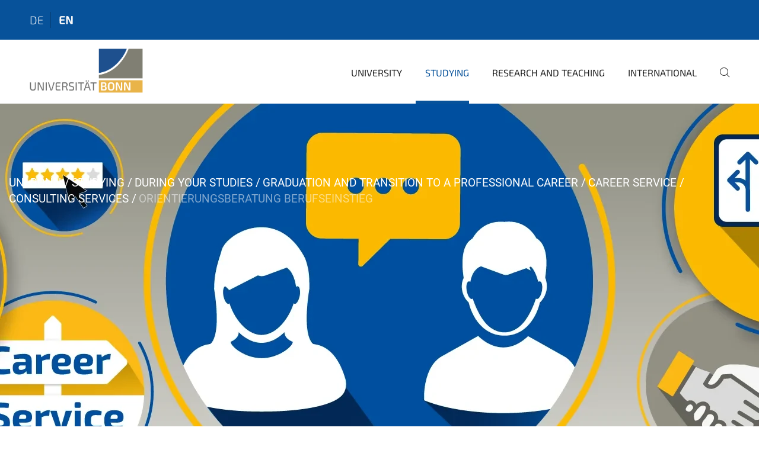

--- FILE ---
content_type: text/html;charset=utf-8
request_url: https://www.uni-bonn.de/en/studying/during-your-studies/graduation-and-transition-to-a-professional-career/career-service/consulting-services/orientierungsberatung-berufseinstieg
body_size: 13483
content:
<!DOCTYPE html>
<html xmlns="http://www.w3.org/1999/xhtml" lang="en" xml:lang="en">
<head><meta http-equiv="Content-Type" content="text/html; charset=UTF-8" /><link rel="alternate" hreflang="de" href="https://www.uni-bonn.de/de/studium/studienverlauf/vom-studium-in-den-beruf/career-service/beratung/orientierungsberatung-berufseinstieg" /><link rel="alternate" hreflang="en" href="https://www.uni-bonn.de/en/studying/during-your-studies/graduation-and-transition-to-a-professional-career/career-service/consulting-services/orientierungsberatung-berufseinstieg" /><link data-head-resource="1" rel="stylesheet" href="/++theme++barceloneta/css/barceloneta.min.css" /><link data-head-resource="1" rel="stylesheet" type="text/css" href="/++theme++unibonn.theme/css/style.css?tag=21-01-2026_12-19-03" /><link rel="canonical" href="https://www.uni-bonn.de/en/studying/during-your-studies/graduation-and-transition-to-a-professional-career/career-service/consulting-services/orientierungsberatung-berufseinstieg" /><link rel="preload icon" type="image/vnd.microsoft.icon" href="https://www.uni-bonn.de/en/favicon.ico" /><link rel="mask-icon" href="https://www.uni-bonn.de/en/favicon.ico" /><link href="https://www.uni-bonn.de/en/@@search" rel="search" title="Search this site" /><link data-bundle="easyform" href="https://www.uni-bonn.de/++webresource++b6e63fde-4269-5984-a67a-480840700e9a/++resource++easyform.css" media="all" rel="stylesheet" type="text/css" /><link data-bundle="multilingual" href="https://www.uni-bonn.de/++webresource++f30a16e6-dac4-5f5f-a036-b24364abdfc8/++resource++plone.app.multilingual.stylesheet/multilingual.css" media="all" rel="stylesheet" type="text/css" /><link data-bundle="plone-fullscreen" href="https://www.uni-bonn.de/++webresource++ac83a459-aa2c-5a45-80a9-9d3e95ae0847/++plone++static/plone-fullscreen/fullscreen.css" media="all" rel="stylesheet" type="text/css" /><script async="True" data-bundle="plone-fullscreen" integrity="sha384-yAbXscL0aoE/0AkFhaGNz6d74lDy9Cz7PXfkWNqRnFm0/ewX0uoBBoyPBU5qW7Nr" src="https://www.uni-bonn.de/++webresource++6aa4c841-faf5-51e8-8109-90bd97e7aa07/++plone++static/plone-fullscreen/fullscreen.js"></script><script data-bundle="plone" integrity="sha384-6Wh7fW8sei4bJMY3a6PIfr5jae6gj9dIadjpiDZBJsr9pJ5gW0bsg0IzoolcL3H0" src="https://www.uni-bonn.de/++webresource++cff93eba-89cf-5661-8beb-464cc1d0cbc7/++plone++static/bundle-plone/bundle.min.js"></script><script type="text/javascript">
var _paq = window._paq || [];
/* tracker methods like "setCustomDimension" should be called before "trackPageView" */
_paq.push(['trackPageView']);
_paq.push(['enableLinkTracking']);
(function() {
var u="https://webstat.hrz.uni-bonn.de/";
_paq.push(['setTrackerUrl', u+'matomo.php']);
_paq.push(['setSiteId', '2']);
var d=document, g=d.createElement('script'), s=d.getElementsByTagName('script')[0];
g.type='text/javascript'; g.async=true; g.defer=true; g.src=u+'matomo.js'; s.parentNode.insertBefore(g,s);
})();
</script><script data-head-resource="1" src="/++theme++unibonn.theme/js/libs.js?tag=21-01-2026_12-19-32"></script><script data-head-resource="1" src="/++theme++unibonn.theme/js/script.js?tag=21-01-2026_12-19-32"></script>
  <meta charset="utf-8"><meta charset="utf-8" /><meta name="twitter:card" content="summary" /><meta property="og:site_name" content="Universität Bonn" /><meta property="og:title" content="Orientierungsberatung Berufseinstieg" /><meta property="og:type" content="website" /><meta property="og:description" content="Der Career Service der Universität Bonn bietet in Kooperation mit der Agentur für Arbeit Bonn eine Orientierungsberatung  zu beruflichen Perspektiven für Studierende der Universität an." /><meta property="og:url" content="https://www.uni-bonn.de/en/studying/during-your-studies/graduation-and-transition-to-a-professional-career/career-service/consulting-services/orientierungsberatung-berufseinstieg" /><meta property="og:image" content="https://www.uni-bonn.de/++resource++plone-logo.svg" /><meta property="og:image:type" content="image/svg+xml" /><meta name="description" content="Der Career Service der Universität Bonn bietet in Kooperation mit der Agentur für Arbeit Bonn eine Orientierungsberatung  zu beruflichen Perspektiven für Studierende der Universität an." /><meta name="viewport" content="width=device-width, initial-scale=1.0" /><meta name="generator" content="Plone - https://plone.org/" /></meta>
  <meta http-equiv="X-UA-Compatible" content="IE=edge"><meta charset="utf-8" /><meta name="twitter:card" content="summary" /><meta property="og:site_name" content="Universität Bonn" /><meta property="og:title" content="Orientierungsberatung Berufseinstieg" /><meta property="og:type" content="website" /><meta property="og:description" content="Der Career Service der Universität Bonn bietet in Kooperation mit der Agentur für Arbeit Bonn eine Orientierungsberatung  zu beruflichen Perspektiven für Studierende der Universität an." /><meta property="og:url" content="https://www.uni-bonn.de/en/studying/during-your-studies/graduation-and-transition-to-a-professional-career/career-service/consulting-services/orientierungsberatung-berufseinstieg" /><meta property="og:image" content="https://www.uni-bonn.de/++resource++plone-logo.svg" /><meta property="og:image:type" content="image/svg+xml" /><meta name="description" content="Der Career Service der Universität Bonn bietet in Kooperation mit der Agentur für Arbeit Bonn eine Orientierungsberatung  zu beruflichen Perspektiven für Studierende der Universität an." /><meta name="viewport" content="width=device-width, initial-scale=1.0" /><meta name="generator" content="Plone - https://plone.org/" /></meta>
  <meta name="viewport" content="width=device-width, initial-scale=1"><meta charset="utf-8" /><meta name="twitter:card" content="summary" /><meta property="og:site_name" content="Universität Bonn" /><meta property="og:title" content="Orientierungsberatung Berufseinstieg" /><meta property="og:type" content="website" /><meta property="og:description" content="Der Career Service der Universität Bonn bietet in Kooperation mit der Agentur für Arbeit Bonn eine Orientierungsberatung  zu beruflichen Perspektiven für Studierende der Universität an." /><meta property="og:url" content="https://www.uni-bonn.de/en/studying/during-your-studies/graduation-and-transition-to-a-professional-career/career-service/consulting-services/orientierungsberatung-berufseinstieg" /><meta property="og:image" content="https://www.uni-bonn.de/++resource++plone-logo.svg" /><meta property="og:image:type" content="image/svg+xml" /><meta name="description" content="Der Career Service der Universität Bonn bietet in Kooperation mit der Agentur für Arbeit Bonn eine Orientierungsberatung  zu beruflichen Perspektiven für Studierende der Universität an." /><meta name="viewport" content="width=device-width, initial-scale=1.0" /><meta name="generator" content="Plone - https://plone.org/" /></meta>
  <title>Orientierungsberatung Berufseinstieg — University of Bonn</title>
</head>
<body id="visual-portal-wrapper" class="col-content frontend icons-on navigation-theme-navigation_default portaltype-tilepage section-studying site-en subsection-during-your-studies subsection-during-your-studies-graduation-and-transition-to-a-professional-career subsection-during-your-studies-graduation-and-transition-to-a-professional-career-career-service template-view thumbs-on userrole-anonymous viewpermission-view view-mode is-tilepage is-default-page" dir="ltr" data-base-url="https://www.uni-bonn.de/en/studying/during-your-studies/graduation-and-transition-to-a-professional-career/career-service/consulting-services/orientierungsberatung-berufseinstieg" data-view-url="https://www.uni-bonn.de/en/studying/during-your-studies/graduation-and-transition-to-a-professional-career/career-service/consulting-services/orientierungsberatung-berufseinstieg" data-portal-url="https://www.uni-bonn.de" data-i18ncatalogurl="https://www.uni-bonn.de/plonejsi18n" data-lazy_loading_image_scales="[{&quot;id&quot;: &quot;large&quot;, &quot;value&quot;: 768}, {&quot;id&quot;: &quot;preview&quot;, &quot;value&quot;: 500}, {&quot;id&quot;: &quot;mini&quot;, &quot;value&quot;: 200}, {&quot;id&quot;: &quot;thumb&quot;, &quot;value&quot;: 128}, {&quot;id&quot;: &quot;tile&quot;, &quot;value&quot;: 64}, {&quot;id&quot;: &quot;icon&quot;, &quot;value&quot;: 32}, {&quot;id&quot;: &quot;listing&quot;, &quot;value&quot;: 16}]" data-pat-pickadate="{&quot;date&quot;: {&quot;selectYears&quot;: 200}, &quot;time&quot;: {&quot;interval&quot;: 5 } }" data-pat-plone-modal="{&quot;actionOptions&quot;: {&quot;displayInModal&quot;: false}}"><div class="outer-wrapper">
    <div class="inner-wrapper">

      <div id="fontfamilies">
  <style>@font-face{font-family:'uni-bonn';src: url('https://www.uni-bonn.de/font-families/unibonn-fonts/view/++widget++form.widgets.file_eot/@@download');src: url('https://www.uni-bonn.de/font-families/unibonn-fonts/view/++widget++form.widgets.file_eot/@@download') format('embedded-opentype'),url('https://www.uni-bonn.de/font-families/unibonn-fonts/view/++widget++form.widgets.file_svg/@@download') format('svg'),url('https://www.uni-bonn.de/font-families/unibonn-fonts/view/++widget++form.widgets.file_woff/@@download') format('woff'),url('https://www.uni-bonn.de/font-families/unibonn-fonts/view/++widget++form.widgets.file_ttf/@@download') format('truetype');font-weight:normal;font-style:normal;}.uni-bonn-icon-arrow-down:before{content:"\e900";font-family:uni-bonn}.uni-bonn-icon-arrow-top:before{content:"\e901";font-family:uni-bonn}.uni-bonn-icon-close:before{content:"\e902";font-family:uni-bonn}.uni-bonn-icon-arrow-right:before{content:"\e903";font-family:uni-bonn}.uni-bonn-icon-arrow-left:before{content:"\e904";font-family:uni-bonn}.uni-bonn-icon-external:before{content:"\e905";font-family:uni-bonn}.uni-bonn-icon-search:before{content:"\e906";font-family:uni-bonn}.uni-bonn-icon-whatsapp-outline:before{content:"\e907";font-family:uni-bonn}.uni-bonn-icon-whatsapp:before{content:"\e908";font-family:uni-bonn}.uni-bonn-icon-youtube:before{content:"\e909";font-family:uni-bonn}.uni-bonn-icon-youtube-outline:before{content:"\e90a";font-family:uni-bonn}.uni-bonn-icon-instagram:before{content:"\e90b";font-family:uni-bonn}.uni-bonn-icon-instagram-outline:before{content:"\e90c";font-family:uni-bonn}.uni-bonn-icon-linkedin:before{content:"\e90d";font-family:uni-bonn}.uni-bonn-icon-linkedin-outline:before{content:"\e90e";font-family:uni-bonn}.uni-bonn-icon-xing:before{content:"\e90f";font-family:uni-bonn}.uni-bonn-icon-xing-outline:before{content:"\e910";font-family:uni-bonn}.uni-bonn-icon-twitter:before{content:"\e911";font-family:uni-bonn}.uni-bonn-icon-twitter-outline:before{content:"\e912";font-family:uni-bonn}.uni-bonn-icon-facebook:before{content:"\e913";font-family:uni-bonn}.uni-bonn-icon-facebook-outline:before{content:"\e914";font-family:uni-bonn}.uni-bonn-icon-navigation:before{content:"\e915";font-family:uni-bonn}.uni-bonn-icon-phone-book:before{content:"\e917";font-family:uni-bonn}.uni-bonn-icon-information:before{content:"\e918";font-family:uni-bonn}.uni-bonn-icon-checkbox:before{content:"\e919";font-family:uni-bonn}.uni-bonn-icon-filter-kachel:before{content:"\e91a";font-family:uni-bonn}.uni-bonn-icon-filter:before{content:"\e91b";font-family:uni-bonn}.uni-bonn-icon-filter-liste:before{content:"\e91c";font-family:uni-bonn}.uni-bonn-icon-delete:before{content:"\e91d";font-family:uni-bonn}.uni-bonn-icon-filter-liste-inaktiv:before{content:"\e91e";font-family:uni-bonn}.uni-bonn-icon-cheackbox-aktiv:before{content:"\e91f";font-family:uni-bonn}.uni-bonn-icon-filter-kachel-aktiv:before{content:"\e920";font-family:uni-bonn}.uni-bonn-icon-event:before{content:"\e921";font-family:uni-bonn}.uni-bonn-icon-video:before{content:"\e922";font-family:uni-bonn}.uni-bonn-icon-phone:before{content:"\e923";font-family:uni-bonn}.uni-bonn-icon-fax:before{content:"\e924";font-family:uni-bonn}.uni-bonn-icon-link:before{content:"\e925";font-family:uni-bonn}.uni-bonn-icon-download:before{content:"\e926";font-family:uni-bonn}.uni-bonn-icon-print:before{content:"\e927";font-family:uni-bonn}.uni-bonn-icon-x:before{content:"\e928";font-family:uni-bonn}.uni-bonn-icon-x-outline:before{content:"\e929";font-family:uni-bonn}.uni-bonn-icon-bluesky:before{content:"\e92a";font-family:uni-bonn}.uni-bonn-icon-bluesky-outline:before{content:"\e92b";font-family:uni-bonn}.uni-bonn-icon-location-1:before{content:"\e916";font-family:uni-bonn}.uni-bonn-icon-mastodon:before{content:"\e92c";font-family:uni-bonn}.uni-bonn-icon-mastodon-outline:before{content:"\e92d";font-family:uni-bonn}
@font-face{font-family:'Uni-Bonn-official';src: url('https://www.uni-bonn.de/font-families/uni-bonn-official/view/++widget++form.widgets.file_eot/@@download');src: url('https://www.uni-bonn.de/font-families/uni-bonn-official/view/++widget++form.widgets.file_eot/@@download') format('embedded-opentype'),url('https://www.uni-bonn.de/font-families/uni-bonn-official/view/++widget++form.widgets.file_svg/@@download') format('svg'),url('https://www.uni-bonn.de/font-families/uni-bonn-official/view/++widget++form.widgets.file_woff/@@download') format('woff'),url('https://www.uni-bonn.de/font-families/uni-bonn-official/view/++widget++form.widgets.file_ttf/@@download') format('truetype');font-weight:normal;font-style:normal;}.Uni-Bonn-official-icon-fakten-zahlen:before{content:"\e900";font-family:Uni-Bonn-official}.Uni-Bonn-official-icon-forschung:before{content:"\e901";font-family:Uni-Bonn-official}.Uni-Bonn-official-icon-informationen:before{content:"\e902";font-family:Uni-Bonn-official}.Uni-Bonn-official-icon-orientierung:before{content:"\e903";font-family:Uni-Bonn-official}.Uni-Bonn-official-icon-transfer:before{content:"\e904";font-family:Uni-Bonn-official}.Uni-Bonn-official-icon-promotion:before{content:"\e905";font-family:Uni-Bonn-official}.Uni-Bonn-official-icon-hochschulsport:before{content:"\e906";font-family:Uni-Bonn-official}.Uni-Bonn-official-icon-it:before{content:"\e907";font-family:Uni-Bonn-official}.Uni-Bonn-official-icon-argelander:before{content:"\e908";font-family:Uni-Bonn-official}.Uni-Bonn-official-icon-diversity:before{content:"\e909";font-family:Uni-Bonn-official}.Uni-Bonn-official-icon-sprache:before{content:"\e90a";font-family:Uni-Bonn-official}.Uni-Bonn-official-icon-qualitaetssicherung:before{content:"\e910";font-family:Uni-Bonn-official}.Uni-Bonn-official-icon-lernplattform:before{content:"\e911";font-family:Uni-Bonn-official}.Uni-Bonn-official-icon-alumni:before{content:"\e912";font-family:Uni-Bonn-official}.Uni-Bonn-official-icon-veranstaltung:before{content:"\e90b";font-family:Uni-Bonn-official}.Uni-Bonn-official-icon-studieren:before{content:"\e90c";font-family:Uni-Bonn-official}.Uni-Bonn-official-icon-ranking:before{content:"\e90d";font-family:Uni-Bonn-official}.Uni-Bonn-official-icon-beratung:before{content:"\e90e";font-family:Uni-Bonn-official}.Uni-Bonn-official-icon-foerderung:before{content:"\e90f";font-family:Uni-Bonn-official}.Uni-Bonn-official-icon-postdocs:before{content:"\e913";font-family:Uni-Bonn-official}.Uni-Bonn-official-icon-strategie:before{content:"\e914";font-family:Uni-Bonn-official}.Uni-Bonn-official-icon-lehre:before{content:"\e91c";font-family:Uni-Bonn-official}.Uni-Bonn-official-icon-exellenz:before{content:"\e91d";font-family:Uni-Bonn-official}.Uni-Bonn-official-icon-multiplikatoren:before{content:"\e91e";font-family:Uni-Bonn-official}.Uni-Bonn-official-icon-kontakt:before{content:"\e91f";font-family:Uni-Bonn-official}.Uni-Bonn-official-icon-ort:before{content:"\e920";font-family:Uni-Bonn-official}.Uni-Bonn-official-icon-international:before{content:"\e921";font-family:Uni-Bonn-official}.Uni-Bonn-official-icon-sprechstunde:before{content:"\e922";font-family:Uni-Bonn-official}.Uni-Bonn-official-icon-fortbildung:before{content:"\e923";font-family:Uni-Bonn-official}.Uni-Bonn-official-icon-bibliothek:before{content:"\e924";font-family:Uni-Bonn-official}.Uni-Bonn-official-icon-oeffnungszeiten:before{content:"\e925";font-family:Uni-Bonn-official}.Uni-Bonn-official-icon-auszeichnungen:before{content:"\e926";font-family:Uni-Bonn-official}.Uni-Bonn-official-icon-unie915:before{content:"\e915";font-family:Uni-Bonn-official}.Uni-Bonn-official-icon-unie916:before{content:"\e916";font-family:Uni-Bonn-official}.Uni-Bonn-official-icon-unie917:before{content:"\e917";font-family:Uni-Bonn-official}.Uni-Bonn-official-icon-unie918:before{content:"\e918";font-family:Uni-Bonn-official}.Uni-Bonn-official-icon-unie919:before{content:"\e919";font-family:Uni-Bonn-official}.Uni-Bonn-official-icon-unie91a:before{content:"\e91a";font-family:Uni-Bonn-official}.Uni-Bonn-official-icon-unie91b:before{content:"\e91b";font-family:Uni-Bonn-official}.Uni-Bonn-official-icon-transfer-puzzle:before{content:"\e927";font-family:Uni-Bonn-official}.Uni-Bonn-official-icon-transfer-arrow:before{content:"\e928";font-family:Uni-Bonn-official}
@font-face{font-family:'testfont';src: url('https://www.uni-bonn.de/font-families/default-fonts/view/++widget++form.widgets.file_eot/@@download');src: url('https://www.uni-bonn.de/font-families/default-fonts/view/++widget++form.widgets.file_eot/@@download') format('embedded-opentype'),url('https://www.uni-bonn.de/font-families/default-fonts/view/++widget++form.widgets.file_svg/@@download') format('svg'),url('https://www.uni-bonn.de/font-families/default-fonts/view/++widget++form.widgets.file_woff/@@download') format('woff'),url('https://www.uni-bonn.de/font-families/default-fonts/view/++widget++form.widgets.file_ttf/@@download') format('truetype');font-weight:normal;font-style:normal;}.testfont-icon-home:before{content:"\e902";font-family:testfont}.testfont-icon-pencil:before{content:"\e905";font-family:testfont}.testfont-icon-music:before{content:"\e911";font-family:testfont}.testfont-icon-bell:before{content:"\e951";font-family:testfont}
@font-face{font-family:'Uni-Bonn-Kampagne';src: url('https://www.uni-bonn.de/font-families/kampagne/view/++widget++form.widgets.file_eot/@@download');src: url('https://www.uni-bonn.de/font-families/kampagne/view/++widget++form.widgets.file_eot/@@download') format('embedded-opentype'),url('https://www.uni-bonn.de/font-families/kampagne/view/++widget++form.widgets.file_svg/@@download') format('svg'),url('https://www.uni-bonn.de/font-families/kampagne/view/++widget++form.widgets.file_woff/@@download') format('woff'),url('https://www.uni-bonn.de/font-families/kampagne/view/++widget++form.widgets.file_ttf/@@download') format('truetype');font-weight:normal;font-style:normal;}.Uni-Bonn-Kampagne-icon-social-media:before{content:"\e900";font-family:Uni-Bonn-Kampagne}.Uni-Bonn-Kampagne-icon-bildergalerie:before{content:"\e901";font-family:Uni-Bonn-Kampagne}.Uni-Bonn-Kampagne-icon-podcast:before{content:"\e902";font-family:Uni-Bonn-Kampagne}.Uni-Bonn-Kampagne-icon-anmeldung:before{content:"\e903";font-family:Uni-Bonn-Kampagne}.Uni-Bonn-Kampagne-icon-presse:before{content:"\e904";font-family:Uni-Bonn-Kampagne}.Uni-Bonn-Kampagne-icon-veranstaltung:before{content:"\e905";font-family:Uni-Bonn-Kampagne}.Uni-Bonn-Kampagne-icon-film:before{content:"\e906";font-family:Uni-Bonn-Kampagne}.Uni-Bonn-Kampagne-icon-landingpage:before{content:"\e907";font-family:Uni-Bonn-Kampagne}.Uni-Bonn-Kampagne-icon-nachhaltigkeit:before{content:"\e908";font-family:Uni-Bonn-Kampagne}
@font-face{font-family:'icomoon';src: url('https://www.uni-bonn.de/font-families/uni-bonn-temp/view/++widget++form.widgets.file_eot/@@download');src: url('https://www.uni-bonn.de/font-families/uni-bonn-temp/view/++widget++form.widgets.file_eot/@@download') format('embedded-opentype'),url('https://www.uni-bonn.de/font-families/uni-bonn-temp/view/++widget++form.widgets.file_svg/@@download') format('svg'),url('https://www.uni-bonn.de/font-families/uni-bonn-temp/view/++widget++form.widgets.file_woff/@@download') format('woff'),url('https://www.uni-bonn.de/font-families/uni-bonn-temp/view/++widget++form.widgets.file_ttf/@@download') format('truetype');font-weight:normal;font-style:normal;}.icomoon-icon-icon_transfer_puzzle:before{content:"\e900";font-family:icomoon}.icomoon-icon-icon_transfer-arrow:before{content:"\e901";font-family:icomoon}</style>
</div>
      

      <div id="unibonn-topbar" class="unibonn-main-topbar ">
    <div class="container">
        <div class="row">
            <div class="col-md-9" id="topbar-left-wrapper">
                
                <div id="language-selector">
                    
  <ul class="languageselector">
    
      <li class=" language-de">
        <a href="https://www.uni-bonn.de/@@multilingual-selector/29759a4dffb34f8c9ceef2690ca0f4d4/de?set_language=de" title="Deutsch">
          
          de
        </a>
      </li>
    
      <li class="currentLanguage  language-en">
        <a href="https://www.uni-bonn.de/@@multilingual-selector/29759a4dffb34f8c9ceef2690ca0f4d4/en?set_language=en" title="English">
          
          en
        </a>
      </li>
    
  </ul>


                </div>
            </div>
            <div class="col-md-3" id="topbar-right-wrapper">
                
  

            </div>
        </div>
    </div>
</div>

      <header id="company-header" class="unibonn">

    <div class="header-template-0 header-image-size-1">
      <div class="container">
        <div id="company-topbar" class="container has-leadimage">
          
  <div id="company-logo">
    
      <a class="portal-logo logo_desktop" href="https://www.uni-bonn.de/en" title="Universität Bonn">
        <img alt="Universität Bonn" title="Universität Bonn" src="https://www.uni-bonn.de/en/++theme++unibonn.theme/images/logos/logo_desktop.svg" />
      </a>
    
      <a class="portal-logo logo_mobile" href="https://www.uni-bonn.de/en" title="Universität Bonn">
        <img alt="Universität Bonn" title="Universität Bonn" src="https://www.uni-bonn.de/en/++theme++unibonn.theme/images/logos/logo_mobile.svg" />
      </a>
    
      <a class="portal-logo logo_mobile_navigation" href="https://www.uni-bonn.de/en" title="Universität Bonn">
        <img alt="Universität Bonn" title="Universität Bonn" src="https://www.uni-bonn.de/en/++theme++unibonn.theme/images/logos/logo_mobile_navigation.svg" />
      </a>
    
  </div>

          
  <div class="language-selector-container">
    <div class="language-selector">
      
        
      
        <div>
          <span class="text">en</span>
          <span class="icon interaktiv-icon-basetilestheme-arrow-top"></span>
        </div>
      
      <ul class="lang-dropdown">
        <li class="">
          <a href="https://www.uni-bonn.de/@@multilingual-selector/29759a4dffb34f8c9ceef2690ca0f4d4/de?set_language=de">de</a>
        </li>
        <li class="selected">
          <a href="https://www.uni-bonn.de/@@multilingual-selector/29759a4dffb34f8c9ceef2690ca0f4d4/en?set_language=en">en</a>
        </li>
      </ul>
    </div>
  </div>

          <div id="navigation-overlay"></div>
          

  <div class="sidenavigation-links">
    <button id="toggle-navigation" class="sidenavigation-link" aria-label="Toggle Navigation">
      <i class="icon-unibonn-navigation"></i>
    </button>
    
  </div>

  
    <div id="company-navigation-main" class="desktop">
      <nav class="main-navigation">
        
  <ul class="main-navigation-sections">
    
      <li class="section-0 has-subsections">
        <a class="has-subsections" href="https://www.uni-bonn.de/en/university" data-uid="0bada236fc5d40c793b6facd5d4f6b0e">
          University
        </a>
      </li>
    
      <li class="section-0 in-path has-subsections">
        <a class="has-subsections" href="https://www.uni-bonn.de/en/studying" data-uid="268f5e0618564b54b6b651f3bf05449c">
          Studying
        </a>
      </li>
    
      <li class="section-0 has-subsections">
        <a class="has-subsections" href="https://www.uni-bonn.de/en/research-and-teaching" data-uid="9bb16534744a4b35894f0f9afe09b2c2">
          Research and Teaching
        </a>
      </li>
    
      <li class="section-0 has-subsections">
        <a class="has-subsections" href="https://www.uni-bonn.de/en/international" data-uid="37684825678d404c9b338c0fa82ae83f">
          International
        </a>
      </li>
    
    
        <li class="search">
          <a href="https://www.uni-bonn.de/en/search" title="search">
            <i class="icon-unibonn icon-unibonn-search"></i>
          </a>
        </li>
    
  </ul>

      </nav>
    </div>

    <div id="company-navigation" class="menu">
      <button class="close-navigation-menu close-desktop-navigation" aria-label="close">
        <i class="icon-unibonn-close"></i>
      </button>

      <div id="navigation-menu-header">
        
          <a class="portal-logo logo_mobile_menu" href="https://www.uni-bonn.de/en" title="Universität Bonn">
            <img alt="Universität Bonn" title="Universität Bonn" src="https://www.uni-bonn.de/en/++theme++unibonn.theme/images/logos/logo_mobile_navigation.svg" />
          </a>
        

        <ul class="navigation-menu-header-actions">
          
            <li>
              <a class="open-search" href="https://www.uni-bonn.de/en/search" title="search">
                <i class="icon-unibonn icon-unibonn-search"></i>
              </a>
            </li>
          
          <li>
            <a class="close-navigation-menu" id="close-navigation" title="close">
              <i class="icon-unibonn-navigation"></i>
            </a>
          </li>
        </ul>
      </div>

      <div class="searchbar">
        <form action="https://www.uni-bonn.de/en/search">
          <button class="start-search" aria-label="Start Search"><i class="left icon-unibonn icon-unibonn-search"></i>
          </button>
          <input class="search-input" type="text" name="SearchableText" aria-label="Search" />
          <button class="clear-search" aria-label="Clear Search"><i class="icon-unibonn icon-unibonn-close"></i>
          </button>
        </form>
      </div>

      <nav class="main-navigation">
        <div class="navigation-level">
          <div class="spinner" style="display: block"></div>
        </div>
      </nav>

    </div>
  

        </div>
      </div>
      
  <div id="company-leadimage" data-editmode="false">
    <div class="slider-wrapper" data-duration="2000" data-effect="header-slider-effect-fade" data-autoplay="True">

      
        <div class="slide">

          <!--? IMAGE -->
          <div class="image lazy-load-scaled-slideimage" data-base_url="https://www.uni-bonn.de/de/studium/medien-studium/medien-organisation-des-studiums/medien-career-service/medien-header/ubo_25_45_header_careerservice_1920x600_beratung.png/@@images/image" data-image_dimensions="{'width': 1920, 'height': 600}" data-image_scalable="true" style="background-position: 50.0000% 50.0000%;">
          </div>

          <!--? VIDEO -->
          

          

          <div class="overlay" style=""></div>
          <div class="overlay " style=""></div>

          <div class="information-container" style="">
              
              <div class="information">
                <nav class="breadcrumbs">
  <span id="breadcrumbs-you-are-here" class="hiddenStructure">You are here:</span>

  <ol aria-labelledby="breadcrumbs-you-are-here">
    <li id="breadcrumbs-home">
      <a href="https://www.uni-bonn.de/en">Uni Bonn</a>
    </li>
    <li id="breadcrumbs-1">
      
        <a href="https://www.uni-bonn.de/en/studying">Studying</a>
        
      
    </li>
    <li id="breadcrumbs-2">
      
        <a href="https://www.uni-bonn.de/en/studying/during-your-studies">During Your Studies</a>
        
      
    </li>
    <li id="breadcrumbs-3">
      
        <a href="https://www.uni-bonn.de/en/studying/during-your-studies/graduation-and-transition-to-a-professional-career">Graduation and Transition to a Professional Career</a>
        
      
    </li>
    <li id="breadcrumbs-4">
      
        <a href="https://www.uni-bonn.de/en/studying/during-your-studies/graduation-and-transition-to-a-professional-career/career-service">Career Service</a>
        
      
    </li>
    <li id="breadcrumbs-5">
      
        <a href="https://www.uni-bonn.de/en/studying/during-your-studies/graduation-and-transition-to-a-professional-career/career-service/consulting-services">Consulting Services</a>
        
      
    </li>
    <li id="breadcrumbs-6">
      
        
        <span id="breadcrumbs-current">Orientierungsberatung Berufseinstieg</span>
      
    </li>
  </ol>
</nav>
                <div class="title">
                  
                </div>
                
                
                  
                
                
              </div>
            </div>

          <div class="copyright">© Bosse und Meinhard  I Uni Bonn</div>

        </div>
      
    </div>

    

    <div class="navigation-container">
      <div class="slider-navigation">
        <button class="slick-prev previous" aria-label="Previous">
          <i class="interaktiv-icon-basetilestheme-back"></i>
        </button>
        <button class="slick-next next" aria-label="Next">
          <i class="interaktiv-icon-basetilestheme-arrow-right"></i>
        </button>
      </div>
    </div>

    <div class="header-border"></div>

    
      
    

    <script>setupLeadimageSlider()</script>
  </div>

    </div>

  </header>

      <div id="anchors"></div>

      <div id="company-content" class="container-fluid main-content-wrapper">
        <div class="row status-message-row set-max-width">
          <aside id="global_statusmessage" class="container">
      

      <div>
      </div>
    </aside>
        </div>
        
        <main id="main-container" class="row">
          <div id="column1-container"></div>
          <div class="col-xs-12 col-sm-12 no-padding">
              <article id="content">

            

              <header>

                <div id="viewlet-above-content-title">
</div>

                
  


                <div id="viewlet-below-content-title">
</div>

                
  


                <div id="viewlet-below-content-description"></div>

              </header>

              <div id="viewlet-above-content-body"></div>

              <div id="content-core">
                
  

    <div id="tile-page-content" data-tinymce="" data-lazy-validation-errors="{}" data-placeholder-info="Placeholderimage">

      <div class="tile-page" data-url="https://www.uni-bonn.de/en/studying/during-your-studies/graduation-and-transition-to-a-professional-career/career-service/consulting-services/orientierungsberatung-berufseinstieg" data-uid="d866c8b64dea46b683effc497645e6be">
        <div class="tile-rows-wrapper">

          

          
            
              


<div id="sp5ksm1k1mms" class="tile-row columns-1 tile-row-dynamic-content-width break-on-tablet break-on-mobile default-direction" style="margin-top:0px;margin-bottom:0px;padding-top:30px;padding-bottom:30px;padding-left:0px;padding-right:0px;" data-uid="sp5ksm1k1mms" data-url="https://www.uni-bonn.de/en/studying/during-your-studies/graduation-and-transition-to-a-professional-career/career-service/consulting-services/orientierungsberatung-berufseinstieg" data-position="0" data-portal_type="TileRowCT">

  

  <div class="background-options">

  
  
  
  
  

</div>

  <div class="tiles-wrapper">
    
      

  <div id="tkoqb9sn0y73" data-uid="tkoqb9sn0y73" data-url="https://www.uni-bonn.de/en/studying/during-your-studies/graduation-and-transition-to-a-professional-career/career-service/consulting-services/orientierungsberatung-berufseinstieg" class="tile-valign-top tile tile-frame" style="margin-left:0px;margin-right:0px;margin-top:0px;margin-bottom:0px;padding-left:0px;padding-right:0px;padding-top:0px;padding-bottom:0px;" data-jsinit="" data-gridsize="12">

    

    <div class="background-options">

  
  
  
  
  

</div>

    <span></span>
    <div class="tile-content">
    <div class="tile-rows-wrapper">
      
        


<div id="xib0gggi55p0" class="tile-row columns-1 tile-row-dynamic-content-width break-on-tablet break-on-mobile default-direction" style="margin-top:0px;margin-bottom:0px;padding-top:0px;padding-bottom:0px;padding-left:0px;padding-right:0px;" data-uid="xib0gggi55p0" data-url="https://www.uni-bonn.de/en/studying/during-your-studies/graduation-and-transition-to-a-professional-career/career-service/consulting-services/orientierungsberatung-berufseinstieg" data-position="0" data-portal_type="TileRowCT">

  

  <div class="background-options">

  
  
  
  
  

</div>

  <div class="tiles-wrapper">
    
      
  <div id="0metes87l49b" data-uid="0metes87l49b" data-url="https://www.uni-bonn.de/en/studying/during-your-studies/graduation-and-transition-to-a-professional-career/career-service/consulting-services/orientierungsberatung-berufseinstieg" class="tile-valign-stretch tile tile-spacer" style="margin-left:0px;margin-right:0px;margin-top:0px;margin-bottom:0px;padding-left:0px;padding-right:0px;padding-top:0px;padding-bottom:0px;" data-jsinit="setupTileSpacer" data-gridsize="12">

    

    

    <span></span>
    <div class="tile-content">
    <div class="tile-spacer-wrapper" style="height: 20px;">
    </div>
  </div>
    <span></span>

    
  


  </div>


    
  </div>

  

</div>




      
        


<div id="vwix80k9zp2w" class="tile-row columns-1 tile-row-dynamic-content-width break-on-tablet break-on-mobile default-direction" style="margin-top:0px;margin-bottom:0px;padding-top:0px;padding-bottom:0px;padding-left:0px;padding-right:0px;" data-uid="vwix80k9zp2w" data-url="https://www.uni-bonn.de/en/studying/during-your-studies/graduation-and-transition-to-a-professional-career/career-service/consulting-services/orientierungsberatung-berufseinstieg" data-position="0" data-portal_type="TileRowCT">

  

  <div class="background-options">

  
  
  
  
  

</div>

  <div class="tiles-wrapper">
    
      
  <div id="pps4hxs1wg8m" data-uid="pps4hxs1wg8m" data-url="https://www.uni-bonn.de/en/studying/during-your-studies/graduation-and-transition-to-a-professional-career/career-service/consulting-services/orientierungsberatung-berufseinstieg" class="tile-valign-top tile tile-subheadline text-nocolor" style="margin-left:0px;margin-right:0px;margin-top:0px;margin-bottom:0px;padding-left:0px;padding-right:0px;padding-top:0px;padding-bottom:5px;" data-jsinit="setupTileSubheadline" data-gridsize="12">

    

    <div class="background-options">

  
  
  
  
  

</div>

    <span></span>
    <div class="tile-content ">

    <h1 class="heading-tag header-h1 left " style="">
      Orientierungsberatung zum Berufseinstieg
    </h1>
    
    
    
    
    
  </div>
    <span></span>

    
  


  </div>


    
  </div>

  

</div>




      
    </div>
  </div>
    <span></span>

    
  
  
  


  </div>



    
  </div>

  

</div>




            
            
          
            
              


<div id="un3fjnjz97em" class="tile-row columns-1 tile-row-dynamic-content-width break-on-tablet break-on-mobile default-direction" style="margin-top:0px;margin-bottom:0px;padding-top:25px;padding-bottom:25px;padding-left:0px;padding-right:0px;" data-uid="un3fjnjz97em" data-url="https://www.uni-bonn.de/en/studying/during-your-studies/graduation-and-transition-to-a-professional-career/career-service/consulting-services/orientierungsberatung-berufseinstieg" data-position="0" data-portal_type="TileRowCT">

  

  <div class="background-options">

  
  
  
  
  

</div>

  <div class="tiles-wrapper">
    
      

  <div id="f7t7bml3bu8n" data-uid="f7t7bml3bu8n" data-url="https://www.uni-bonn.de/en/studying/during-your-studies/graduation-and-transition-to-a-professional-career/career-service/consulting-services/orientierungsberatung-berufseinstieg" class="tile-valign-top tile tile-frame" style="margin-left:0px;margin-right:0px;margin-top:0px;margin-bottom:0px;padding-left:15px;padding-right:15px;padding-top:15px;padding-bottom:15px;border-top:2px #EAB90C solid;border-right:2px #EAB90C solid;border-bottom:2px #EAB90C solid;border-left:2px #EAB90C solid;border-radius:0px;" data-jsinit="" data-gridsize="12">

    

    <div class="background-options">

  
  
  
  
  

</div>

    <span></span>
    <div class="tile-content">
    <div class="tile-rows-wrapper">
      
        


<div id="yzufzbto71s8" class="tile-row columns-2 tile-row-dynamic-content-width default-direction" style="margin-top:0px;margin-bottom:0px;padding-top:0px;padding-bottom:0px;padding-left:0px;padding-right:0px;border-radius:1px;" data-uid="yzufzbto71s8" data-url="https://www.uni-bonn.de/en/studying/during-your-studies/graduation-and-transition-to-a-professional-career/career-service/consulting-services/orientierungsberatung-berufseinstieg" data-position="0" data-portal_type="TileRowCT">

  

  <div class="background-options">

  
  
  
  
  

</div>

  <div class="tiles-wrapper">
    
      

  <div id="abq900trza8n" data-uid="abq900trza8n" data-url="https://www.uni-bonn.de/en/studying/during-your-studies/graduation-and-transition-to-a-professional-career/career-service/consulting-services/orientierungsberatung-berufseinstieg" class="tile-valign-center tile-halign-center tile tile-icon" style="margin-left:0px;margin-right:0px;margin-top:0px;margin-bottom:0px;padding-left:0px;padding-right:0px;padding-top:0px;padding-bottom:0px;" data-jsinit="" data-gridsize="1">

    

    <div class="background-options">

  
  
  
  
  

</div>

    <span></span>
    <div class="tile-content tile-icon-content" style="color:#EAB90C;color_hover:#E1E1E1;font-size:60px;">

    

    
      
      
        <span style="border-top:none;border-right:none;border-bottom:none;border-left:none;background:rgba(0, 0, 0, 0);color:#EAB90C;font-size:60px;" onmouseout="this.style='border-top:none;border-right:none;border-bottom:none;border-left:none;background:rgba(0, 0, 0, 0);color:#EAB90C;font-size:60px;'" onmouseover="this.style='border-top:none;border-right:none;border-bottom:none;border-left:none;background:rgba(0, 0, 0, 0);color:#E1E1E1;font-size:60px;'">
          <i class="Uni-Bonn-official-icon-informationen" aria-hidden="false"></i>
        </span>
      
    

  </div>
    <span></span>

    
  


  </div>



    
      
  <div id="o51rvnp6mgaq" data-uid="o51rvnp6mgaq" data-url="https://www.uni-bonn.de/en/studying/during-your-studies/graduation-and-transition-to-a-professional-career/career-service/consulting-services/orientierungsberatung-berufseinstieg" class="tile-valign-center tile tile-text text-nocolor custom-font-size" style="margin-left:0px;margin-right:0px;margin-top:0px;margin-bottom:0px;padding-left:0px;padding-right:0px;padding-top:0px;padding-bottom:0px;font-size:1.05rem;" data-jsinit="setupTileText" data-gridsize="11">

    

    <div class="background-options">

  
  
  
  
  

</div>

    <span></span>
    <div class="tile-content ">
    <h3>This career advice is held in German. You need at least B2-level.</h3>
    
  </div>
    <span></span>

    
  


  </div>

    
  </div>

  

</div>




      
    </div>
  </div>
    <span></span>

    
  
  
  


  </div>



    
  </div>

  

</div>




            
            
          
            
              


<div id="1anjzd1ymots" class="tile-row columns-1 tile-row-dynamic-content-width break-on-tablet break-on-mobile default-direction" style="margin-top:0px;margin-bottom:0px;padding-top:25px;padding-bottom:25px;padding-left:0px;padding-right:0px;" data-uid="1anjzd1ymots" data-url="https://www.uni-bonn.de/en/studying/during-your-studies/graduation-and-transition-to-a-professional-career/career-service/consulting-services/orientierungsberatung-berufseinstieg" data-position="0" data-portal_type="TileRowCT">

  

  <div class="background-options">

  
  
  
  
  

</div>

  <div class="tiles-wrapper">
    
      

  <div id="097uucjp394n" data-uid="097uucjp394n" data-url="https://www.uni-bonn.de/en/studying/during-your-studies/graduation-and-transition-to-a-professional-career/career-service/consulting-services/orientierungsberatung-berufseinstieg" class="tile-valign-top tile tile-frame" style="margin-left:0px;margin-right:0px;margin-top:0px;margin-bottom:0px;padding-left:15px;padding-right:15px;padding-top:15px;padding-bottom:15px;border-top:2px #EAB90C solid;border-right:2px #EAB90C solid;border-bottom:2px #EAB90C solid;border-left:2px #EAB90C solid;border-radius:0px;" data-jsinit="" data-gridsize="12">

    

    <div class="background-options">

  
  
  
  
  

</div>

    <span></span>
    <div class="tile-content">
    <div class="tile-rows-wrapper">
      
        


<div id="o7zmrs2c0vpo" class="tile-row columns-2 tile-row-dynamic-content-width break-on-tablet break-on-mobile default-direction" style="margin-top:0px;margin-bottom:0px;padding-top:0px;padding-bottom:0px;padding-left:0px;padding-right:0px;border-radius:1px;" data-uid="o7zmrs2c0vpo" data-url="https://www.uni-bonn.de/en/studying/during-your-studies/graduation-and-transition-to-a-professional-career/career-service/consulting-services/orientierungsberatung-berufseinstieg" data-position="0" data-portal_type="TileRowCT">

  

  <div class="background-options">

  
  
  
  
  

</div>

  <div class="tiles-wrapper">
    
      

  <div id="hmst72qpgkbd" data-uid="hmst72qpgkbd" data-url="https://www.uni-bonn.de/en/studying/during-your-studies/graduation-and-transition-to-a-professional-career/career-service/consulting-services/orientierungsberatung-berufseinstieg" class="tile-valign-center tile-halign-center tile tile-icon" style="margin-left:0px;margin-right:0px;margin-top:0px;margin-bottom:0px;padding-left:0px;padding-right:0px;padding-top:0px;padding-bottom:0px;" data-jsinit="" data-gridsize="1">

    

    <div class="background-options">

  
  
  
  
  

</div>

    <span></span>
    <div class="tile-content tile-icon-content" style="color:#EAB90C;color_hover:#E1E1E1;font-size:60px;">

    

    
      
      
        <span style="border-top:none;border-right:none;border-bottom:none;border-left:none;background:rgba(0, 0, 0, 0);color:#EAB90C;font-size:60px;" onmouseout="this.style='border-top:none;border-right:none;border-bottom:none;border-left:none;background:rgba(0, 0, 0, 0);color:#EAB90C;font-size:60px;'" onmouseover="this.style='border-top:none;border-right:none;border-bottom:none;border-left:none;background:rgba(0, 0, 0, 0);color:#E1E1E1;font-size:60px;'">
          <i class="Uni-Bonn-official-icon-informationen" aria-hidden="false"></i>
        </span>
      
    

  </div>
    <span></span>

    
  


  </div>



    
      
  <div id="qv650d7ohtrb" data-uid="qv650d7ohtrb" data-url="https://www.uni-bonn.de/en/studying/during-your-studies/graduation-and-transition-to-a-professional-career/career-service/consulting-services/orientierungsberatung-berufseinstieg" class="tile-valign-center tile tile-text text-nocolor custom-font-size" style="margin-left:0px;margin-right:0px;margin-top:0px;margin-bottom:0px;padding-left:0px;padding-right:0px;padding-top:0px;padding-bottom:0px;font-size:1.05rem;" data-jsinit="setupTileText" data-gridsize="11">

    

    <div class="background-options">

  
  
  
  
  

</div>

    <span></span>
    <div class="tile-content ">
    <div>
<h3>Diese Beratung wird im Sommer- und Wintersemester angeboten. | Online-Angebot</h3>
</div>
    
  </div>
    <span></span>

    
  


  </div>

    
  </div>

  

</div>




      
    </div>
  </div>
    <span></span>

    
  
  
  


  </div>



    
  </div>

  

</div>




            
            
          
            
              


<div id="tc0rvnc7oycv" class="tile-row columns-1 tile-row-dynamic-content-width break-on-tablet break-on-mobile reverse-direction" style="margin-top:0px;margin-bottom:30px;padding-top:0px;padding-bottom:0px;padding-left:0px;padding-right:0px;" data-uid="tc0rvnc7oycv" data-url="https://www.uni-bonn.de/en/studying/during-your-studies/graduation-and-transition-to-a-professional-career/career-service/consulting-services/orientierungsberatung-berufseinstieg" data-position="0" data-portal_type="TileRowCT">

  

  <div class="background-options">

  
  
  
  
  

</div>

  <div class="tiles-wrapper">
    
      

  <div id="df1uiynf4ck3" data-uid="df1uiynf4ck3" data-url="https://www.uni-bonn.de/en/studying/during-your-studies/graduation-and-transition-to-a-professional-career/career-service/consulting-services/orientierungsberatung-berufseinstieg" class="tile-valign-center tile tile-frame" style="margin-left:0px;margin-right:0px;margin-top:0px;margin-bottom:0px;padding-left:0px;padding-right:0px;padding-top:0px;padding-bottom:0px;" data-jsinit="" data-gridsize="12">

    

    <div class="background-options">

  
  
  
  
  

</div>

    <span></span>
    <div class="tile-content">
    <div class="tile-rows-wrapper">
      
        


<div id="25j9k06i7abs" class="tile-row columns-1 tile-row-dynamic-content-width break-on-tablet break-on-mobile default-direction" style="margin-top:0px;margin-bottom:0px;padding-top:0px;padding-bottom:0px;padding-left:0px;padding-right:0px;" data-uid="25j9k06i7abs" data-url="https://www.uni-bonn.de/en/studying/during-your-studies/graduation-and-transition-to-a-professional-career/career-service/consulting-services/orientierungsberatung-berufseinstieg" data-position="0" data-portal_type="TileRowCT">

  

  <div class="background-options">

  
  
  
  
  

</div>

  <div class="tiles-wrapper">
    
      
  <div id="l3itmn4gk4h6" data-uid="l3itmn4gk4h6" data-url="https://www.uni-bonn.de/en/studying/during-your-studies/graduation-and-transition-to-a-professional-career/career-service/consulting-services/orientierungsberatung-berufseinstieg" class="tile-valign-stretch tile tile-spacer" style="margin-left:0px;margin-right:0px;margin-top:0px;margin-bottom:0px;padding-left:0px;padding-right:0px;padding-top:0px;padding-bottom:0px;" data-jsinit="setupTileSpacer" data-gridsize="12">

    

    

    <span></span>
    <div class="tile-content">
    <div class="tile-spacer-wrapper" style="height: 50px;">
    </div>
  </div>
    <span></span>

    
  


  </div>


    
  </div>

  

</div>




      
        


<div id="zf5ib4rpm7pl" class="tile-row columns-1 tile-row-dynamic-content-width break-on-tablet break-on-mobile default-direction" style="margin-top:0px;margin-bottom:0px;padding-top:0px;padding-bottom:0px;padding-left:0px;padding-right:0px;" data-uid="zf5ib4rpm7pl" data-url="https://www.uni-bonn.de/en/studying/during-your-studies/graduation-and-transition-to-a-professional-career/career-service/consulting-services/orientierungsberatung-berufseinstieg" data-position="0" data-portal_type="TileRowCT">

  

  <div class="background-options">

  
  
  
  
  

</div>

  <div class="tiles-wrapper">
    
      
  <div id="ibpujrd7nb7t" data-uid="ibpujrd7nb7t" data-url="https://www.uni-bonn.de/en/studying/during-your-studies/graduation-and-transition-to-a-professional-career/career-service/consulting-services/orientierungsberatung-berufseinstieg" class="tile-valign-center tile tile-text text-nocolor" style="margin-left:0px;margin-right:0px;margin-top:0px;margin-bottom:0px;padding-left:0px;padding-right:0px;padding-top:20px;padding-bottom:20px;" data-jsinit="setupTileText" data-gridsize="12">

    

    <div class="background-options">

  
  
  
  
  

</div>

    <span></span>
    <div class="tile-content ">
    <div>
<p>Ein Angebot des Career Service der Universität Bonn und der Agentur für Arbeit Bonn.</p>
<p>Mitarbeiter*innen aus dem Team Akademische Berufe der Agentur für Arbeit Bonn werden mit Ihnen in einem 45-minütigen kostenfreien Beratungsgespräch Ihre Fragen, die sich Ihnen im Hinblick auf den Berufseinstieg stellen, besprechen.</p>
<p></p>
<p></p>
<h3><strong>Im Studium kommen immer wieder einige der folgenden Fragen auf:</strong></h3>
<ul class="ul-theme" style="list-style-type: square;">
<li class="ul-li-theme">Was kann ich beruflich nach dem Studium machen?</li>
<li class="ul-li-theme">Welche Berufsfelder interessieren mich? (gerne anhand von Stellenangeboten)</li>
<li class="ul-li-theme">Wo kann ich überhaupt nach interessanten Stellenausschreibungen für Praktika und Einsteigerjobs suchen?</li>
<li class="ul-li-theme">Wie gewinne ich die in so vielen Stellenausschreibungen geforderte Berufserfahrung?</li>
<li class="ul-li-theme">Auf was achten Arbeitgeber bei der Einstellung?</li>
<li class="ul-li-theme">Lohnt sich ein Master / eine Promotion beruflich für den Berufseinstieg?</li>
</ul>
<p></p>
<p>Viele Studierende schieben diese Fragen aber bis zum Ende des Studiums auf. Dabei lohnt sich gerade eine frühzeitige Beschäftigung mit diesen Fragen sehr, da auf diesem Weg der Studienverlauf, individuelle Schwerpunkte im Studium, die Praktika-Suche oder auch die Auswahl von Nebenjobs besser für die Berufsorientierung und damit für den Berufseinstieg genutzt werden können.</p>
<p> </p>
<h3>Veranstaltungssprache:</h3>
<ul class="ul-theme" style="list-style-type: square;">
<li class="ul-li-theme">Deutsch</li>
<li class="ul-li-theme">Deutschkenntnisse mindestens auf B2-Niveau sind Voraussetzung.</li>
</ul>
</div>
    
  </div>
    <span></span>

    
  


  </div>

    
  </div>

  

</div>




      
    </div>
  </div>
    <span></span>

    
  
  
  


  </div>



    
  </div>

  

</div>




            
            
          
            
              


<div id="if79xo4j18z1" class="tile-row columns-1 tile-row-dynamic-content-width break-on-tablet break-on-mobile default-direction" style="margin-top:0px;margin-bottom:0px;padding-top:0px;padding-bottom:0px;padding-left:0px;padding-right:0px;" data-uid="if79xo4j18z1" data-url="https://www.uni-bonn.de/en/studying/during-your-studies/graduation-and-transition-to-a-professional-career/career-service/consulting-services/orientierungsberatung-berufseinstieg" data-position="0" data-portal_type="TileRowCT">

  

  <div class="background-options">

  
  
  
  
  

</div>

  <div class="tiles-wrapper">
    
      

  <div id="8yykgsths545" data-uid="8yykgsths545" data-url="https://www.uni-bonn.de/en/studying/during-your-studies/graduation-and-transition-to-a-professional-career/career-service/consulting-services/orientierungsberatung-berufseinstieg" class="tile-valign-top tile tile-line" style="margin-left:0px;margin-right:0px;margin-top:0px;margin-bottom:0px;padding-left:0px;padding-right:0px;padding-top:30px;padding-bottom:30px;color:#1A181B;" data-jsinit="" data-gridsize="12">

    

    <div class="background-options">

  
  
  
  
  

</div>

    <span></span>
    <div class="tile-content">
    <hr />
  </div>
    <span></span>

    
  


  </div>



    
  </div>

  

</div>




            
            
          
            
              


<div id="526cbf1xd7zq" class="tile-row columns-2 tile-row-dynamic-content-width break-on-tablet break-on-mobile default-direction" style="margin-top:0px;margin-bottom:30px;padding-top:0px;padding-bottom:0px;padding-left:0px;padding-right:0px;" data-uid="526cbf1xd7zq" data-url="https://www.uni-bonn.de/en/studying/during-your-studies/graduation-and-transition-to-a-professional-career/career-service/consulting-services/orientierungsberatung-berufseinstieg" data-position="0" data-portal_type="TileRowCT">

  

  <div class="background-options">

  
  
  
  
  

</div>

  <div class="tiles-wrapper">
    
      

  <div id="1w8os7f3fkjl" data-uid="1w8os7f3fkjl" data-url="https://www.uni-bonn.de/en/studying/during-your-studies/graduation-and-transition-to-a-professional-career/career-service/consulting-services/orientierungsberatung-berufseinstieg" class="tile-valign-center tile tile-frame" style="margin-left:20px;margin-right:0px;margin-top:0px;margin-bottom:0px;padding-left:0px;padding-right:0px;padding-top:0px;padding-bottom:0px;" data-jsinit="" data-gridsize="6">

    

    <div class="background-options">

  
  
  
  
  

</div>

    <span></span>
    <div class="tile-content">
    <div class="tile-rows-wrapper">
      
        


<div id="1c7idhozruav" class="tile-row columns-1 tile-row-dynamic-content-width break-on-tablet break-on-mobile default-direction" style="margin-top:0px;margin-bottom:0px;padding-top:0px;padding-bottom:0px;padding-left:0px;padding-right:0px;" data-uid="1c7idhozruav" data-url="https://www.uni-bonn.de/en/studying/during-your-studies/graduation-and-transition-to-a-professional-career/career-service/consulting-services/orientierungsberatung-berufseinstieg" data-position="0" data-portal_type="TileRowCT">

  

  <div class="background-options">

  
  
  
  
  

</div>

  <div class="tiles-wrapper">
    
      
  <div id="3wp5xxp94qtq" data-uid="3wp5xxp94qtq" data-url="https://www.uni-bonn.de/en/studying/during-your-studies/graduation-and-transition-to-a-professional-career/career-service/consulting-services/orientierungsberatung-berufseinstieg" class="tile-valign-top tile tile-text text-nocolor" style="margin-left:0px;margin-right:0px;margin-top:0px;margin-bottom:0px;padding-left:0px;padding-right:0px;padding-top:15px;padding-bottom:20px;" data-jsinit="setupTileText" data-gridsize="12">

    

    <div class="background-options">

  
  
  
  
  

</div>

    <span></span>
    <div class="tile-content ">
    <div>
<h3>Termine:</h3>
<ul class="ul-theme" style="list-style-type: square;"></ul>
<ul class="ul-theme">
<li class="ul-li-theme"><strong>26.11.2025</strong><br />09:00 – 09:45 Uhr<br />10:00 – 10:45 Uhr<br />11:00 – 11:45 Uhr<br />12:00 – 12:45 Uhr</li>
<li class="ul-li-theme"><strong>Ort</strong>: online  </li>
<li class="ul-li-theme"><strong>Anmeldeschluss</strong>: 19.11.2025<br /> </li>
</ul>
<ul class="ul-theme">
<li class="ul-li-theme"><strong>20.01.2026</strong><br />09:00 – 09:45 Uhr<br />10:00 – 10:45 Uhr<br />11:00 – 11:45 Uhr<br />12:00 – 12:45 Uhr</li>
<li class="ul-li-theme"><strong>Ort:</strong> online  </li>
<li class="ul-li-theme"><strong>Anmeldeschluss</strong>: 13.01.2026 </li>
</ul>
<p> </p>
<ul class="ul-theme">
<li class="ul-li-theme"><strong>25.02.2026</strong><br />09:00 – 09:45 Uhr<br />10:00 – 10:45 Uhr<br />11:00 – 11:45 Uhr<br />12:00 – 12:45 Uhr</li>
<li class="ul-li-theme"><strong>Ort:</strong> online</li>
<li class="ul-li-theme"><strong>Anmeldeschluss:</strong> 18.02.2026</li>
</ul>
</div>
    
  </div>
    <span></span>

    
  


  </div>

    
  </div>

  

</div>




      
    </div>
  </div>
    <span></span>

    
  
  
  


  </div>



    
      

  <div id="3293hq1az66u" data-uid="3293hq1az66u" data-url="https://www.uni-bonn.de/en/studying/during-your-studies/graduation-and-transition-to-a-professional-career/career-service/consulting-services/orientierungsberatung-berufseinstieg" class="tile-valign-center tile-halign-center tile tile-image" style="margin-left:0px;margin-right:20px;margin-top:0px;margin-bottom:0px;padding-left:0px;padding-right:0px;padding-top:15px;padding-bottom:15px;" data-jsinit="setupTileImage" data-gridsize="6">

    

    <div class="background-options">

  
  
  
  
  

</div>

    <span></span>
    <div class="tile-content " data-haslink="False">

    
      
  
    
        <div class="" style=" --image-height: 0; --image-height-mobile: 0;">
          <img src="" class="lazy-load-scaled-image" data-src="https://www.uni-bonn.de/de/studium/medien-studium/medien-organisation-des-studiums/medien-career-service/medien-icons/termin_bosse600.png/@@images/image/preview" data-loader="customLoaderImage" data-base_url="https://www.uni-bonn.de/de/studium/medien-studium/medien-organisation-des-studiums/medien-career-service/medien-icons/termin_bosse600.png/images/image" data-size_id="preview" data-image_dimensions="{&quot;width&quot;: 500, &quot;height&quot;: 500}" data-image_scalable="true" title="Calendar sheet" alt="Calendar sheet" height="500" width="500" style="object-position: 50.0000% 50.0000%;" />
        </div>
      <div class="image-subtitle" style="text-align: center; color: #1A181B;">
        
        <span>© Bosse und Meinhard | Uni Bonn</span>
      </div>
    
    
  

    

    

  </div>
    <span></span>

    
  
  
  


  </div>



    
  </div>

  

</div>




            
            
          
            
              


<div id="x0z1bev5gs1t" class="tile-row columns-1 tile-row-dynamic-content-width break-on-tablet break-on-mobile default-direction" style="margin-top:0px;margin-bottom:0px;padding-top:0px;padding-bottom:0px;padding-left:0px;padding-right:0px;" data-uid="x0z1bev5gs1t" data-url="https://www.uni-bonn.de/en/studying/during-your-studies/graduation-and-transition-to-a-professional-career/career-service/consulting-services/orientierungsberatung-berufseinstieg" data-position="0" data-portal_type="TileRowCT">

  

  <div class="background-options">

  
  
  
  
  

</div>

  <div class="tiles-wrapper">
    
      

  <div id="e6dd475kbmgf" data-uid="e6dd475kbmgf" data-url="https://www.uni-bonn.de/en/studying/during-your-studies/graduation-and-transition-to-a-professional-career/career-service/consulting-services/orientierungsberatung-berufseinstieg" class="tile-valign-top tile tile-line" style="margin-left:0px;margin-right:0px;margin-top:0px;margin-bottom:0px;padding-left:0px;padding-right:0px;padding-top:30px;padding-bottom:30px;color:#1A181B;" data-jsinit="" data-gridsize="12">

    

    <div class="background-options">

  
  
  
  
  

</div>

    <span></span>
    <div class="tile-content">
    <hr />
  </div>
    <span></span>

    
  


  </div>



    
  </div>

  

</div>




            
            
          
            
              


<div id="v5teq949msmz" class="tile-row columns-2 tile-row-dynamic-content-width break-on-tablet break-on-mobile default-direction" style="margin-top:0px;margin-bottom:0px;padding-top:0px;padding-bottom:0px;padding-left:0px;padding-right:0px;" data-uid="v5teq949msmz" data-url="https://www.uni-bonn.de/en/studying/during-your-studies/graduation-and-transition-to-a-professional-career/career-service/consulting-services/orientierungsberatung-berufseinstieg" data-position="0" data-portal_type="TileRowCT">

  

  <div class="background-options">

  
  
  
  
  

</div>

  <div class="tiles-wrapper">
    
      

  <div id="ic28hduugtih" data-uid="ic28hduugtih" data-url="https://www.uni-bonn.de/en/studying/during-your-studies/graduation-and-transition-to-a-professional-career/career-service/consulting-services/orientierungsberatung-berufseinstieg" class="tile-valign-top tile-halign-left tile tile-image" style="margin-left:0px;margin-right:20px;margin-top:0px;margin-bottom:0px;padding-left:0px;padding-right:0px;padding-top:0px;padding-bottom:20px;" data-jsinit="setupTileImage" data-gridsize="6">

    

    <div class="background-options">

  
  
  
  
  

</div>

    <span></span>
    <div class="tile-content " data-haslink="False">

    
      
  
    
        <div class="" style=" --image-height: 0; --image-height-mobile: 0;">
          <img src="" class="lazy-load-scaled-image" data-src="https://www.uni-bonn.de/de/studium/medien-studium/medien-organisation-des-studiums/medien-career-service/medien-icons/zielgruppe_bosse600.png/@@images/image/preview" data-loader="customLoaderImage" data-base_url="https://www.uni-bonn.de/de/studium/medien-studium/medien-organisation-des-studiums/medien-career-service/medien-icons/zielgruppe_bosse600.png/images/image" data-size_id="preview" data-image_dimensions="{&quot;width&quot;: 500, &quot;height&quot;: 500}" data-image_scalable="true" title="Magnifier" alt="Magnifier" height="500" width="500" style="object-position: 50.0000% 50.0000%;" />
        </div>
      <div class="image-subtitle" style="text-align: left; color: #1A181B;">
        
        <span>© Bosse und Meinhard | Uni Bonn</span>
      </div>
    
    
  

    

    

  </div>
    <span></span>

    
  
  
  


  </div>



    
      

  <div id="mse05fenop92" data-uid="mse05fenop92" data-url="https://www.uni-bonn.de/en/studying/during-your-studies/graduation-and-transition-to-a-professional-career/career-service/consulting-services/orientierungsberatung-berufseinstieg" class="tile-valign-center tile tile-frame" style="margin-left:20px;margin-right:0px;margin-top:0px;margin-bottom:0px;padding-left:0px;padding-right:0px;padding-top:0px;padding-bottom:0px;" data-jsinit="" data-gridsize="6">

    

    <div class="background-options">

  
  
  
  
  

</div>

    <span></span>
    <div class="tile-content">
    <div class="tile-rows-wrapper">
      
        


<div id="m21grp65benx" class="tile-row columns-1 tile-row-dynamic-content-width break-on-tablet break-on-mobile default-direction" style="margin-top:0px;margin-bottom:0px;padding-top:0px;padding-bottom:0px;padding-left:0px;padding-right:0px;" data-uid="m21grp65benx" data-url="https://www.uni-bonn.de/en/studying/during-your-studies/graduation-and-transition-to-a-professional-career/career-service/consulting-services/orientierungsberatung-berufseinstieg" data-position="0" data-portal_type="TileRowCT">

  

  <div class="background-options">

  
  
  
  
  

</div>

  <div class="tiles-wrapper">
    
      
  <div id="zk6bqllikc98" data-uid="zk6bqllikc98" data-url="https://www.uni-bonn.de/en/studying/during-your-studies/graduation-and-transition-to-a-professional-career/career-service/consulting-services/orientierungsberatung-berufseinstieg" class="tile-valign-center tile tile-text text-nocolor" style="margin-left:0px;margin-right:0px;margin-top:0px;margin-bottom:0px;padding-left:0px;padding-right:0px;padding-top:0px;padding-bottom:20px;" data-jsinit="setupTileText" data-gridsize="12">

    

    <div class="background-options">

  
  
  
  
  

</div>

    <span></span>
    <div class="tile-content ">
    <div>
<h3>Zielgruppe:</h3>
<p>Bachelor-, Master-, Staatsexamens- und Promotionsstudierende</p>
</div>
    
  </div>
    <span></span>

    
  


  </div>

    
  </div>

  

</div>




      
        


<div id="yuu9t9yjeciu" class="tile-row columns-1 tile-row-dynamic-content-width break-on-tablet break-on-mobile default-direction" style="margin-top:0px;margin-bottom:0px;padding-top:0px;padding-bottom:0px;padding-left:0px;padding-right:0px;" data-uid="yuu9t9yjeciu" data-url="https://www.uni-bonn.de/en/studying/during-your-studies/graduation-and-transition-to-a-professional-career/career-service/consulting-services/orientierungsberatung-berufseinstieg" data-position="0" data-portal_type="TileRowCT">

  

  <div class="background-options">

  
  
  
  
  

</div>

  <div class="tiles-wrapper">
    
      
  <div id="rods7zem30e7" data-uid="rods7zem30e7" data-url="https://www.uni-bonn.de/en/studying/during-your-studies/graduation-and-transition-to-a-professional-career/career-service/consulting-services/orientierungsberatung-berufseinstieg" class="tile-valign-top tile tile-text text-nocolor" style="margin-left:0px;margin-right:0px;margin-top:0px;margin-bottom:0px;padding-left:0px;padding-right:0px;padding-top:0px;padding-bottom:20px;" data-jsinit="setupTileText" data-gridsize="12">

    

    <div class="background-options">

  
  
  
  
  

</div>

    <span></span>
    <div class="tile-content ">
    <div>
<h3>Berater*in:</h3>
<p>Kolleg*innen des Teams Akademische Berufe der Agentur für Arbeit Bonn</p>
</div>
    
  </div>
    <span></span>

    
  


  </div>

    
  </div>

  

</div>




      
    </div>
  </div>
    <span></span>

    
  
  
  


  </div>



    
  </div>

  

</div>




            
            
          
            
              


<div id="7ldx187wrjd1" class="tile-row columns-1 tile-row-dynamic-content-width break-on-tablet break-on-mobile default-direction" style="margin-top:0px;margin-bottom:0px;padding-top:0px;padding-bottom:0px;padding-left:0px;padding-right:0px;" data-uid="7ldx187wrjd1" data-url="https://www.uni-bonn.de/en/studying/during-your-studies/graduation-and-transition-to-a-professional-career/career-service/consulting-services/orientierungsberatung-berufseinstieg" data-position="0" data-portal_type="TileRowCT">

  

  <div class="background-options">

  
  
  
  
  

</div>

  <div class="tiles-wrapper">
    
      

  <div id="m7jvh31fbdxy" data-uid="m7jvh31fbdxy" data-url="https://www.uni-bonn.de/en/studying/during-your-studies/graduation-and-transition-to-a-professional-career/career-service/consulting-services/orientierungsberatung-berufseinstieg" class="tile-valign-top tile tile-line" style="margin-left:0px;margin-right:0px;margin-top:0px;margin-bottom:0px;padding-left:0px;padding-right:0px;padding-top:50px;padding-bottom:50px;color:#1A181B;" data-jsinit="" data-gridsize="12">

    

    <div class="background-options">

  
  
  
  
  

</div>

    <span></span>
    <div class="tile-content">
    <hr />
  </div>
    <span></span>

    
  


  </div>



    
  </div>

  

</div>




            
            
          
            
              


<div id="bipzcwyffuwm" class="tile-row columns-2 tile-row-dynamic-content-width break-on-tablet break-on-mobile default-direction" style="margin-top:0px;margin-bottom:0px;padding-top:0px;padding-bottom:0px;padding-left:0px;padding-right:0px;" data-uid="bipzcwyffuwm" data-url="https://www.uni-bonn.de/en/studying/during-your-studies/graduation-and-transition-to-a-professional-career/career-service/consulting-services/orientierungsberatung-berufseinstieg" data-position="0" data-portal_type="TileRowCT">

  

  <div class="background-options">

  
  
  
  
  

</div>

  <div class="tiles-wrapper">
    
      

  <div id="rb2be4ilhk4s" data-uid="rb2be4ilhk4s" data-url="https://www.uni-bonn.de/en/studying/during-your-studies/graduation-and-transition-to-a-professional-career/career-service/consulting-services/orientierungsberatung-berufseinstieg" class="tile-valign-center tile tile-frame" style="margin-left:0px;margin-right:20px;margin-top:0px;margin-bottom:0px;padding-left:0px;padding-right:0px;padding-top:0px;padding-bottom:0px;" data-jsinit="" data-gridsize="6">

    

    <div class="background-options">

  
  
  
  
  

</div>

    <span></span>
    <div class="tile-content">
    <div class="tile-rows-wrapper">
      
        


<div id="q5biuz3bujaq" class="tile-row columns-1 tile-row-dynamic-content-width break-on-tablet break-on-mobile default-direction" style="margin-top:0px;margin-bottom:0px;padding-top:0px;padding-bottom:0px;padding-left:0px;padding-right:0px;" data-uid="q5biuz3bujaq" data-url="https://www.uni-bonn.de/en/studying/during-your-studies/graduation-and-transition-to-a-professional-career/career-service/consulting-services/orientierungsberatung-berufseinstieg" data-position="0" data-portal_type="TileRowCT">

  

  <div class="background-options">

  
  
  
  
  

</div>

  <div class="tiles-wrapper">
    
      
  <div id="gpzsttr1t91o" data-uid="gpzsttr1t91o" data-url="https://www.uni-bonn.de/en/studying/during-your-studies/graduation-and-transition-to-a-professional-career/career-service/consulting-services/orientierungsberatung-berufseinstieg" class="tile-valign-center tile tile-text text-nocolor" style="margin-left:0px;margin-right:0px;margin-top:0px;margin-bottom:0px;padding-left:0px;padding-right:0px;padding-top:0px;padding-bottom:20px;" data-jsinit="setupTileText" data-gridsize="12">

    

    <div class="background-options">

  
  
  
  
  

</div>

    <span></span>
    <div class="tile-content ">
    <div>
<h3>Technische Voraussetzungen für die Teilnahme am Online-Format:</h3>
<ul class="ul-theme" style="list-style-type: square;">
<li class="ul-li-theme">internetfähiger Computer</li>
<li class="ul-li-theme">funktionierendes Mikrofon am Computer bzw. Headset</li>
<li class="ul-li-theme">funktionierende Kamera am Computer</li>
<li class="ul-li-theme">Internetverbindung</li>
<li class="ul-li-theme">Der Link wird kurz vor der Beratung verschickt.</li>
</ul>
</div>
    
  </div>
    <span></span>

    
  


  </div>

    
  </div>

  

</div>




      
    </div>
  </div>
    <span></span>

    
  
  
  


  </div>



    
      

  <div id="sm48g2k69ulv" data-uid="sm48g2k69ulv" data-url="https://www.uni-bonn.de/en/studying/during-your-studies/graduation-and-transition-to-a-professional-career/career-service/consulting-services/orientierungsberatung-berufseinstieg" class="tile-valign-top tile-halign-left tile tile-image" style="margin-left:20px;margin-right:0px;margin-top:0px;margin-bottom:0px;padding-left:0px;padding-right:0px;padding-top:0px;padding-bottom:20px;" data-jsinit="setupTileImage" data-gridsize="6">

    

    <div class="background-options">

  
  
  
  
  

</div>

    <span></span>
    <div class="tile-content " data-haslink="False">

    
      
  
    
        <div class="" style=" --image-height: 0; --image-height-mobile: 0;">
          <img src="" class="lazy-load-scaled-image" data-src="https://www.uni-bonn.de/de/studium/medien-studium/medien-organisation-des-studiums/medien-career-service/medien-icons/technischevoraussetzungen_bosse600.png/@@images/image/preview" data-loader="customLoaderImage" data-base_url="https://www.uni-bonn.de/de/studium/medien-studium/medien-organisation-des-studiums/medien-career-service/medien-icons/technischevoraussetzungen_bosse600.png/images/image" data-size_id="preview" data-image_dimensions="{&quot;width&quot;: 500, &quot;height&quot;: 500}" data-image_scalable="true" title="Connector" alt="Connector" height="500" width="500" style="object-position: 50.0000% 50.0000%;" />
        </div>
      <div class="image-subtitle" style="text-align: left; color: #1A181B;">
        
        <span>© Bosse und Meinhard | Uni Bonn</span>
      </div>
    
    
  

    

    

  </div>
    <span></span>

    
  
  
  


  </div>



    
  </div>

  

</div>




            
            
          
            
              


<div id="31x78c9a08rj" class="tile-row columns-1 tile-row-dynamic-content-width break-on-tablet break-on-mobile default-direction" style="margin-top:0px;margin-bottom:0px;padding-top:0px;padding-bottom:0px;padding-left:0px;padding-right:0px;" data-uid="31x78c9a08rj" data-url="https://www.uni-bonn.de/en/studying/during-your-studies/graduation-and-transition-to-a-professional-career/career-service/consulting-services/orientierungsberatung-berufseinstieg" data-position="0" data-portal_type="TileRowCT">

  

  <div class="background-options">

  
  
  
  
  

</div>

  <div class="tiles-wrapper">
    
      

  <div id="ifc11iq1sevr" data-uid="ifc11iq1sevr" data-url="https://www.uni-bonn.de/en/studying/during-your-studies/graduation-and-transition-to-a-professional-career/career-service/consulting-services/orientierungsberatung-berufseinstieg" class="tile-valign-top tile tile-line" style="margin-left:0px;margin-right:0px;margin-top:0px;margin-bottom:0px;padding-left:0px;padding-right:0px;padding-top:50px;padding-bottom:50px;color:#1A181B;" data-jsinit="" data-gridsize="12">

    

    <div class="background-options">

  
  
  
  
  

</div>

    <span></span>
    <div class="tile-content">
    <hr />
  </div>
    <span></span>

    
  


  </div>



    
  </div>

  

</div>




            
            
          
            
              


<div id="txzmxf4fwury" class="tile-row columns-1 tile-row-dynamic-content-width break-on-tablet break-on-mobile default-direction" style="margin-top:0px;margin-bottom:0px;padding-top:0px;padding-bottom:0px;padding-left:0px;padding-right:0px;" data-uid="txzmxf4fwury" data-url="https://www.uni-bonn.de/en/studying/during-your-studies/graduation-and-transition-to-a-professional-career/career-service/consulting-services/orientierungsberatung-berufseinstieg" data-position="0" data-portal_type="TileRowCT">

  

  <div class="background-options">

  
  
  
  
  

</div>

  <div class="tiles-wrapper">
    
      
  <div id="q189rd6f0120" data-uid="q189rd6f0120" data-url="https://www.uni-bonn.de/en/studying/during-your-studies/graduation-and-transition-to-a-professional-career/career-service/consulting-services/orientierungsberatung-berufseinstieg" class="tile-valign-center tile tile-text text-nocolor" style="margin-left:0px;margin-right:0px;margin-top:0px;margin-bottom:0px;padding-left:0px;padding-right:0px;padding-top:20px;padding-bottom:20px;" data-jsinit="setupTileText" data-gridsize="12">

    

    <div class="background-options">

  
  
  
  
  

</div>

    <span></span>
    <div class="tile-content ">
    <h3>Feedback:</h3>
    
  </div>
    <span></span>

    
  


  </div>

    
  </div>

  

</div>




            
            
          
            
              


<div id="nmw622936ibx" class="tile-row columns-1 tile-row-dynamic-content-width break-on-tablet break-on-mobile reverse-direction" style="margin-top:0px;margin-bottom:30px;padding-top:0px;padding-bottom:0px;padding-left:0px;padding-right:0px;" data-uid="nmw622936ibx" data-url="https://www.uni-bonn.de/en/studying/during-your-studies/graduation-and-transition-to-a-professional-career/career-service/consulting-services/orientierungsberatung-berufseinstieg" data-position="0" data-portal_type="TileRowCT">

  

  <div class="background-options">

  
  
  
  
  

</div>

  <div class="tiles-wrapper">
    
      

  <div id="4oy29215lfkn" data-uid="4oy29215lfkn" data-url="https://www.uni-bonn.de/en/studying/during-your-studies/graduation-and-transition-to-a-professional-career/career-service/consulting-services/orientierungsberatung-berufseinstieg" class="tile-valign-center tile tile-frame" style="margin-left:0px;margin-right:0px;margin-top:0px;margin-bottom:0px;padding-left:25px;padding-right:25px;padding-top:0px;padding-bottom:0px;" data-jsinit="" data-gridsize="12">

    

    <div class="background-options">

  
    <div class="background-color" style="background-color:#F1F3F7"></div>
  
  
  
  
  

</div>

    <span></span>
    <div class="tile-content">
    <div class="tile-rows-wrapper">
      
        


<div id="i4i50swaigv9" class="tile-row columns-1 tile-row-dynamic-content-width break-on-tablet break-on-mobile default-direction" style="margin-top:0px;margin-bottom:0px;padding-top:0px;padding-bottom:0px;padding-left:25px;padding-right:25px;" data-uid="i4i50swaigv9" data-url="https://www.uni-bonn.de/en/studying/during-your-studies/graduation-and-transition-to-a-professional-career/career-service/consulting-services/orientierungsberatung-berufseinstieg" data-position="0" data-portal_type="TileRowCT">

  

  <div class="background-options">

  
  
  
  
  

</div>

  <div class="tiles-wrapper">
    
      

  <div id="lh9nh8suaie2" data-uid="lh9nh8suaie2" data-url="https://www.uni-bonn.de/en/studying/during-your-studies/graduation-and-transition-to-a-professional-career/career-service/consulting-services/orientierungsberatung-berufseinstieg" class="tile-valign-top tile tile-collapse text-nocolor" style="margin-left:0px;margin-right:0px;margin-top:0px;margin-bottom:10px;padding-left:0px;padding-right:0px;padding-top:20px;padding-bottom:20px;border-bottom:1px #E1E1E1 solid;border-radius:1px;" data-jsinit="initTileCollapse" data-gridsize="12">

    

    <div class="background-options">

  
    <div class="background-color" style="background-color:#F1F3F6"></div>
  
  
  
  
  

</div>

    <span></span>
    <div class="tile-content" data-uid="lh9nh8suaie2">
    <div class="title-container collapsed collapse-button title font-family-bold" data-bs-toggle="collapse" data-bs-target="#collapse-contents-lh9nh8suaie2" aria-expanded="false" aria-controls="collapse-contents-lh9nh8suaie2" role="button" tabindex="0" style="--button-color: #07529A;">
      Das sagen Studierende
      
    </div>

    <div class="text-container collapse" id="collapse-contents-lh9nh8suaie2">
      
        <div class="text">
          <blockquote>
<div><em>"Noch einmal ganz herzlichen Dank für die freundliche und sehr hilfreiche Beratung! Ich habe mich sofort sehr wohl gefühlt, besonders da sich Frau Jansen viel Zeit genommen und sich direkt in meine Situation hineinversetzt hat. Im Beratungsgespräch haben wir zusammen erarbeitet und herausgefunden, wie man den Lebenslauf schlüssig gestaltet und präsentiert, unabhängig davon, was man vor dem Studium gemacht hat und auf welchen Schwerpunkt man sich festlegen möchte. Des Weiteren habe ich unglaublich nützliche Tipps hinsichtlich der Entscheidung für einen Schwerpunkt sowie Informationen zur Stellensuche mit einem Bachelorabschluss und den Besuchen von Messen bekommen. Ich kann einen Besuch dieser Beratung sehr empfehlen. Noch einmal herzlichen Dank." </em> <br />(Bachelorstudentin Agrarwissenschaften, 3. Semester)</div>
</blockquote>
        </div>
      
      
    </div>
  </div>
    <span></span>

    
  


  </div>



    
  </div>

  

</div>




      
    </div>
  </div>
    <span></span>

    
  
  
  


  </div>



    
  </div>

  

</div>




            
            
          
            
              


<div id="e72k4h172ah9" class="tile-row columns-1 tile-row-dynamic-content-width break-on-tablet break-on-mobile default-direction" style="margin-top:0px;margin-bottom:0px;padding-top:0px;padding-bottom:0px;padding-left:0px;padding-right:0px;" data-uid="e72k4h172ah9" data-url="https://www.uni-bonn.de/en/studying/during-your-studies/graduation-and-transition-to-a-professional-career/career-service/consulting-services/orientierungsberatung-berufseinstieg" data-position="0" data-portal_type="TileRowCT">

  

  <div class="background-options">

  
  
  
  
  

</div>

  <div class="tiles-wrapper">
    
      

  <div id="efhryip633ax" data-uid="efhryip633ax" data-url="https://www.uni-bonn.de/en/studying/during-your-studies/graduation-and-transition-to-a-professional-career/career-service/consulting-services/orientierungsberatung-berufseinstieg" class="tile-valign-top tile tile-line" style="margin-left:0px;margin-right:0px;margin-top:0px;margin-bottom:0px;padding-left:0px;padding-right:0px;padding-top:30px;padding-bottom:30px;color:#1A181B;" data-jsinit="" data-gridsize="12">

    

    <div class="background-options">

  
  
  
  
  

</div>

    <span></span>
    <div class="tile-content">
    <hr />
  </div>
    <span></span>

    
  


  </div>



    
  </div>

  

</div>




            
            
          
            
              


<div id="wq6vmdi7mj2c" class="tile-row columns-2 tile-row-dynamic-content-width break-on-tablet break-on-mobile default-direction" style="margin-top:0px;margin-bottom:30px;padding-top:0px;padding-bottom:0px;padding-left:0px;padding-right:0px;" data-uid="wq6vmdi7mj2c" data-url="https://www.uni-bonn.de/en/studying/during-your-studies/graduation-and-transition-to-a-professional-career/career-service/consulting-services/orientierungsberatung-berufseinstieg" data-position="0" data-portal_type="TileRowCT">

  

  <div class="background-options">

  
  
  
  
  

</div>

  <div class="tiles-wrapper">
    
      

  <div id="c51mfhlnj0hn" data-uid="c51mfhlnj0hn" data-url="https://www.uni-bonn.de/en/studying/during-your-studies/graduation-and-transition-to-a-professional-career/career-service/consulting-services/orientierungsberatung-berufseinstieg" class="tile-valign-center tile-halign-center tile tile-image" style="margin-left:0px;margin-right:20px;margin-top:0px;margin-bottom:0px;padding-left:0px;padding-right:0px;padding-top:15px;padding-bottom:15px;" data-jsinit="setupTileImage" data-gridsize="6">

    

    <div class="background-options">

  
  
  
  
  

</div>

    <span></span>
    <div class="tile-content " data-haslink="False">

    
      
  
    
        <div class="" style=" --image-height: 0; --image-height-mobile: 0;">
          <img src="" class="lazy-load-scaled-image" data-src="https://www.uni-bonn.de/de/studium/medien-studium/medien-organisation-des-studiums/medien-career-service/medien-icons/anmeldung_bosse600.png/@@images/image/preview" data-loader="customLoaderImage" data-base_url="https://www.uni-bonn.de/de/studium/medien-studium/medien-organisation-des-studiums/medien-career-service/medien-icons/anmeldung_bosse600.png/images/image" data-size_id="preview" data-image_dimensions="{&quot;width&quot;: 500, &quot;height&quot;: 500}" data-image_scalable="true" title="Arrow pointing to the right" alt="Arrow pointing to the right" height="500" width="500" style="object-position: 50.0000% 50.0000%;" />
        </div>
      <div class="image-subtitle" style="text-align: center; color: #1A181B;">
        
        <span>© Bosse und Meinhard | Uni Bonn</span>
      </div>
    
    
  

    

    

  </div>
    <span></span>

    
  
  
  


  </div>



    
      

  <div id="sbsbftsdc7nk" data-uid="sbsbftsdc7nk" data-url="https://www.uni-bonn.de/en/studying/during-your-studies/graduation-and-transition-to-a-professional-career/career-service/consulting-services/orientierungsberatung-berufseinstieg" class="tile-valign-center tile tile-frame" style="margin-left:20px;margin-right:0px;margin-top:0px;margin-bottom:0px;padding-left:0px;padding-right:0px;padding-top:0px;padding-bottom:0px;" data-jsinit="" data-gridsize="6">

    

    <div class="background-options">

  
  
  
  
  

</div>

    <span></span>
    <div class="tile-content">
    <div class="tile-rows-wrapper">
      
        


<div id="9tootcws15yo" class="tile-row columns-1 tile-row-dynamic-content-width break-on-tablet break-on-mobile default-direction" style="margin-top:0px;margin-bottom:0px;padding-top:0px;padding-bottom:0px;padding-left:0px;padding-right:0px;" data-uid="9tootcws15yo" data-url="https://www.uni-bonn.de/en/studying/during-your-studies/graduation-and-transition-to-a-professional-career/career-service/consulting-services/orientierungsberatung-berufseinstieg" data-position="0" data-portal_type="TileRowCT">

  

  <div class="background-options">

  
  
  
  
  

</div>

  <div class="tiles-wrapper">
    
      
  <div id="mkqqcr8i686d" data-uid="mkqqcr8i686d" data-url="https://www.uni-bonn.de/en/studying/during-your-studies/graduation-and-transition-to-a-professional-career/career-service/consulting-services/orientierungsberatung-berufseinstieg" class="tile-valign-top tile tile-text text-nocolor" style="margin-left:0px;margin-right:0px;margin-top:0px;margin-bottom:0px;padding-left:0px;padding-right:0px;padding-top:15px;padding-bottom:20px;" data-jsinit="setupTileText" data-gridsize="12">

    

    <div class="background-options">

  
  
  
  
  

</div>

    <span></span>
    <div class="tile-content ">
    <div><h3>Hinweise zur Anmeldung:</h3>
<ul class="ul-theme" style="list-style-type: disc;">
<li class="ul-li-theme">Sie können sich pro Semester für maximal drei Workshops und/oder Beratungsangebote anmelden.</li>
<li class="ul-li-theme">Ausgenommen von dieser Regelung sind die Karriere-Sprechstunde, das Career Service Appointment, der Lebenslaufcheck, der Workshop "Master oder nicht Master" und der Karrieretag des Career Service.</li>
</ul>
<h3>Hier geht es zur Anmeldung:</h3></div>
    
  </div>
    <span></span>

    
  


  </div>

    
  </div>

  

</div>




      
        


<div id="yndsjiyfy7uk" class="tile-row columns-1 tile-row-dynamic-content-width break-on-tablet break-on-mobile default-direction" style="margin-top:0px;margin-bottom:0px;padding-top:0px;padding-bottom:0px;padding-left:0px;padding-right:0px;" data-uid="yndsjiyfy7uk" data-url="https://www.uni-bonn.de/en/studying/during-your-studies/graduation-and-transition-to-a-professional-career/career-service/consulting-services/orientierungsberatung-berufseinstieg" data-position="0" data-portal_type="TileRowCT">

  

  <div class="background-options">

  
  
  
  
  

</div>

  <div class="tiles-wrapper">
    
      
  <div id="6g6g8000zvy1" data-uid="6g6g8000zvy1" data-url="https://www.uni-bonn.de/en/studying/during-your-studies/graduation-and-transition-to-a-professional-career/career-service/consulting-services/orientierungsberatung-berufseinstieg" class="tile-valign-top tile-halign-left tile tile-button" style="margin-left:0px;margin-right:0px;margin-top:0px;margin-bottom:0px;padding-left:0px;padding-right:0px;padding-top:0px;padding-bottom:0px;" data-jsinit="" data-gridsize="12">

    

    <div class="background-options">

  
  
  
  
  

</div>

    <span></span>
    <div class="tile-content tile-button-content" style="color:#1A181B;color_hover:#FFFFFF;">

    <a class="button" style="border-top:1px #1A181B solid;border-right:1px #1A181B solid;border-bottom:1px #1A181B solid;border-left:1px #1A181B solid;background:rgba(0, 0, 0, 0);padding-top:15px;padding-bottom:15px;padding-left:40px;padding-right:40px;color:#1A181B;justify-content:center;" data-icon-orientation="left" onmouseout="adjustTileButtonStyling(this, 'border-top:1px #1A181B solid;border-right:1px #1A181B solid;border-bottom:1px #1A181B solid;border-left:1px #1A181B solid;background:rgba(0, 0, 0, 0);padding-top:15px;padding-bottom:15px;padding-left:40px;padding-right:40px;color:#1A181B;justify-content:center;', 'color:#1A181B;')" onmouseover="adjustTileButtonStyling(this, 'border-top:1px rgba(0, 0, 0, 0) solid;border-right:1px rgba(0, 0, 0, 0) solid;border-bottom:1px rgba(0, 0, 0, 0) solid;border-left:1px rgba(0, 0, 0, 0) solid;background:#07529A;padding-top:15px;padding-bottom:15px;padding-left:40px;padding-right:40px;color:#FFFFFF;justify-content:center;', 'color:#FFFFFF;')" target="_blank" href="https://cams.ukb.uni-bonn.de/public/UniBonn/career/banmeldung.aspx?id=37">
      
      <span>Jetzt anmelden</span>
    </a>

  </div>
    <span></span>

    
  


  </div>


    
  </div>

  

</div>




      
    </div>
  </div>
    <span></span>

    
  
  
  


  </div>



    
  </div>

  

</div>




            
            
          
            
              


<div id="uyqlpbv8xky3" class="tile-row columns-1 tile-row-dynamic-content-width break-on-tablet break-on-mobile default-direction" style="margin-top:0px;margin-bottom:0px;padding-top:30px;padding-bottom:0px;padding-left:0px;padding-right:0px;" data-uid="uyqlpbv8xky3" data-url="https://www.uni-bonn.de/en/studying/during-your-studies/graduation-and-transition-to-a-professional-career/career-service/consulting-services/orientierungsberatung-berufseinstieg" data-position="0" data-portal_type="TileRowCT">

  

  <div class="background-options">

  
    <div class="background-color" style="background-color:#F1F3F7"></div>
  
  
  
  
  

</div>

  <div class="tiles-wrapper">
    
      

  <div id="emeknyeswpge" data-uid="emeknyeswpge" data-url="https://www.uni-bonn.de/en/studying/during-your-studies/graduation-and-transition-to-a-professional-career/career-service/consulting-services/orientierungsberatung-berufseinstieg" class="tile-valign-top tile tile-frame" style="margin-left:0px;margin-right:0px;margin-top:0px;margin-bottom:0px;padding-left:0px;padding-right:0px;padding-top:0px;padding-bottom:0px;" data-jsinit="" data-gridsize="12">

    

    <div class="background-options">

  
  
  
  
  

</div>

    <span></span>
    <div class="tile-content">
    <div class="tile-rows-wrapper">
      
        


<div id="0bi6qm87dcl2" class="tile-row columns-1 tile-row-dynamic-content-width break-on-tablet break-on-mobile default-direction" style="margin-top:0px;margin-bottom:0px;padding-top:0px;padding-bottom:0px;padding-left:0px;padding-right:0px;" data-uid="0bi6qm87dcl2" data-url="https://www.uni-bonn.de/en/studying/during-your-studies/graduation-and-transition-to-a-professional-career/career-service/consulting-services/orientierungsberatung-berufseinstieg" data-position="0" data-portal_type="TileRowCT">

  

  <div class="background-options">

  
  
  
  
  

</div>

  <div class="tiles-wrapper">
    
      
  <div id="11u4l56ejhmj" data-uid="11u4l56ejhmj" data-url="https://www.uni-bonn.de/en/studying/during-your-studies/graduation-and-transition-to-a-professional-career/career-service/consulting-services/orientierungsberatung-berufseinstieg" class="tile-valign-top tile tile-subheadline text-nocolor" style="margin-left:0px;margin-right:0px;margin-top:0px;margin-bottom:0px;padding-left:0px;padding-right:0px;padding-top:0px;padding-bottom:5px;" data-jsinit="setupTileSubheadline" data-gridsize="12">

    

    <div class="background-options">

  
  
  
  
  

</div>

    <span></span>
    <div class="tile-content ">

    
    
    <h3 class="heading-tag header-h3 left " style="">
      Hier finden Sie unsere Teilnahmebedingungen und FAQs:
    </h3>
    
    
    
  </div>
    <span></span>

    
  


  </div>


    
  </div>

  

</div>




      
        


<div id="yvafeh2zjgfm" class="tile-row columns-1 tile-row-dynamic-content-width break-on-tablet break-on-mobile default-direction" style="margin-top:0px;margin-bottom:0px;padding-top:0px;padding-bottom:0px;padding-left:0px;padding-right:0px;" data-uid="yvafeh2zjgfm" data-url="https://www.uni-bonn.de/en/studying/during-your-studies/graduation-and-transition-to-a-professional-career/career-service/consulting-services/orientierungsberatung-berufseinstieg" data-position="0" data-portal_type="TileRowCT">

  

  <div class="background-options">

  
  
  
  
  

</div>

  <div class="tiles-wrapper">
    
      
  <div id="lpf8y7ghsijt" data-uid="lpf8y7ghsijt" data-url="https://www.uni-bonn.de/en/studying/during-your-studies/graduation-and-transition-to-a-professional-career/career-service/consulting-services/orientierungsberatung-berufseinstieg" class="tile-valign-top tile-halign-left tile tile-button" style="margin-left:0px;margin-right:0px;margin-top:0px;margin-bottom:0px;padding-left:0px;padding-right:0px;padding-top:0px;padding-bottom:0px;" data-jsinit="" data-gridsize="12">

    

    <div class="background-options">

  
  
  
  
  

</div>

    <span></span>
    <div class="tile-content tile-button-content" style="color:#FFFFFF;color_hover:#1A181B;">

    <a class="button" style="border-top:1px #FFFFFF solid;border-right:1px #FFFFFF solid;border-bottom:1px #FFFFFF solid;border-left:1px #FFFFFF solid;background:#07529A;padding-top:15px;padding-bottom:15px;padding-left:40px;padding-right:40px;color:#FFFFFF;justify-content:center;" data-icon-orientation="left" onmouseout="adjustTileButtonStyling(this, 'border-top:1px #FFFFFF solid;border-right:1px #FFFFFF solid;border-bottom:1px #FFFFFF solid;border-left:1px #FFFFFF solid;background:#07529A;padding-top:15px;padding-bottom:15px;padding-left:40px;padding-right:40px;color:#FFFFFF;justify-content:center;', 'color:#FFFFFF;')" onmouseover="adjustTileButtonStyling(this, 'border-top:1px #07529A solid;border-right:1px #07529A solid;border-bottom:1px #07529A solid;border-left:1px #07529A solid;background:rgba(0, 0, 0, 0);padding-top:15px;padding-bottom:15px;padding-left:40px;padding-right:40px;color:#1A181B;justify-content:center;', 'color:#1A181B;')" target="_self" href="https://www.uni-bonn.de/de/studium/studienverlauf/vom-studium-in-den-beruf/career-service/workshops/teilnahmebedingungen_faqs">
      
      <span>Weitere Informationen</span>
    </a>

  </div>
    <span></span>

    
  


  </div>


    
  </div>

  

</div>




      
    </div>
  </div>
    <span></span>

    
  
  
  


  </div>



    
  </div>

  

</div>




            
            
          
            
              


<div id="u629smhq5z4l" class="tile-row columns-1 tile-row-dynamic-content-width break-on-tablet break-on-mobile default-direction" style="margin-top:0px;margin-bottom:0px;padding-top:0px;padding-bottom:30px;padding-left:0px;padding-right:0px;" data-uid="u629smhq5z4l" data-url="https://www.uni-bonn.de/en/studying/during-your-studies/graduation-and-transition-to-a-professional-career/career-service/consulting-services/orientierungsberatung-berufseinstieg" data-position="0" data-portal_type="TileRowCT">

  

  <div class="background-options">

  
    <div class="background-color" style="background-color:#F1F3F7"></div>
  
  
  
  
  

</div>

  <div class="tiles-wrapper">
    
      

  <div id="yc2e625ev8mj" data-uid="yc2e625ev8mj" data-url="https://www.uni-bonn.de/en/studying/during-your-studies/graduation-and-transition-to-a-professional-career/career-service/consulting-services/orientierungsberatung-berufseinstieg" class="tile-valign-top tile tile-frame" style="margin-left:0px;margin-right:0px;margin-top:0px;margin-bottom:0px;padding-left:0px;padding-right:0px;padding-top:0px;padding-bottom:0px;" data-jsinit="" data-gridsize="12">

    

    <div class="background-options">

  
  
  
  
  

</div>

    <span></span>
    <div class="tile-content">
    <div class="tile-rows-wrapper">
      
        


<div id="dwjw4an5yxqm" class="tile-row columns-1 tile-row-dynamic-content-width break-on-tablet break-on-mobile default-direction" style="margin-top:0px;margin-bottom:0px;padding-top:0px;padding-bottom:0px;padding-left:0px;padding-right:0px;" data-uid="dwjw4an5yxqm" data-url="https://www.uni-bonn.de/en/studying/during-your-studies/graduation-and-transition-to-a-professional-career/career-service/consulting-services/orientierungsberatung-berufseinstieg" data-position="0" data-portal_type="TileRowCT">

  

  <div class="background-options">

  
  
  
  
  

</div>

  <div class="tiles-wrapper">
    
      

  <div id="jqmvubh8kkj2" data-uid="jqmvubh8kkj2" data-url="https://www.uni-bonn.de/en/studying/during-your-studies/graduation-and-transition-to-a-professional-career/career-service/consulting-services/orientierungsberatung-berufseinstieg" class="tile-valign-top tile tile-line" style="margin-left:0px;margin-right:0px;margin-top:0px;margin-bottom:0px;padding-left:0px;padding-right:0px;padding-top:30px;padding-bottom:30px;color:#1A181B;" data-jsinit="" data-gridsize="12">

    

    <div class="background-options">

  
  
  
  
  

</div>

    <span></span>
    <div class="tile-content">
    <hr />
  </div>
    <span></span>

    
  


  </div>



    
  </div>

  

</div>




      
    </div>
  </div>
    <span></span>

    
  
  
  


  </div>



    
  </div>

  

</div>




            
            
          
            
              


<div id="g7vr2py3ofnc" class="tile-row columns-4 tile-row-dynamic-content-width break-on-tablet break-on-mobile default-direction" style="margin-top:0px;margin-bottom:0px;padding-top:30px;padding-bottom:15px;padding-left:0px;padding-right:0px;" data-uid="g7vr2py3ofnc" data-url="https://www.uni-bonn.de/en/studying/during-your-studies/graduation-and-transition-to-a-professional-career/career-service/consulting-services/orientierungsberatung-berufseinstieg" data-position="0" data-portal_type="TileRowCT">

  

  <div class="background-options">

  
    <div class="background-color" style="background-color:#F1F3F7"></div>
  
  
  
  
  

</div>

  <div class="tiles-wrapper">
    
      

  <div id="qdtyxpaxdwxb" data-uid="qdtyxpaxdwxb" data-url="https://www.uni-bonn.de/en/studying/during-your-studies/graduation-and-transition-to-a-professional-career/career-service/consulting-services/orientierungsberatung-berufseinstieg" class="tile-valign-top tile tile-frame addon-link" style="margin-left:0px;margin-right:20px;margin-top:0px;margin-bottom:0px;padding-left:0px;padding-right:0px;padding-top:0px;padding-bottom:20px;" data-jsinit="" data-gridsize="3">

    

    <div class="background-options">

  
  
  
  
  

</div>

    <span></span>
    <div class="tile-content">
    <div class="tile-rows-wrapper">
      
        


<div id="0hf4h4e9bmjk" class="tile-row columns-1 tile-row-dynamic-content-width break-on-tablet break-on-mobile default-direction" style="margin-top:0px;margin-bottom:0px;padding-top:0px;padding-bottom:0px;padding-left:0px;padding-right:0px;" data-uid="0hf4h4e9bmjk" data-url="https://www.uni-bonn.de/en/studying/during-your-studies/graduation-and-transition-to-a-professional-career/career-service/consulting-services/orientierungsberatung-berufseinstieg" data-position="0" data-portal_type="TileRowCT">

  

  <div class="background-options">

  
  
  
  
  

</div>

  <div class="tiles-wrapper">
    
      

  <div id="mb70azjlunf3" data-uid="mb70azjlunf3" data-url="https://www.uni-bonn.de/en/studying/during-your-studies/graduation-and-transition-to-a-professional-career/career-service/consulting-services/orientierungsberatung-berufseinstieg" class="tile-valign-top tile-halign-left tile tile-image addon-link" style="margin-left:0px;margin-right:0px;margin-top:0px;margin-bottom:0px;padding-left:0px;padding-right:0px;padding-top:0px;padding-bottom:20px;" data-jsinit="setupTileImage" data-gridsize="12">

    

    <div class="background-options">

  
    <div class="background-color" style="background-color:#FFFFFF"></div>
  
  
  
  
  

</div>

    <span></span>
    <div class="tile-content " data-haslink="False">

    
      
  
    
        <div class="" style=" --image-height: 0; --image-height-mobile: 0;">
          <img src="" class="lazy-load-scaled-image" data-src="https://www.uni-bonn.de/de/studium/medien-studium/medien-organisation-des-studiums/medien-career-service/medien-icons/kontakt_bosse600.png/@@images/image/leadimagesize" data-loader="customLoaderImage" data-base_url="https://www.uni-bonn.de/de/studium/medien-studium/medien-organisation-des-studiums/medien-career-service/medien-icons/kontakt_bosse600.png/images/image" data-size_id="leadimagesize" data-image_dimensions="{&quot;width&quot;: 1920, &quot;height&quot;: 1080}" data-image_scalable="true" title="Smartphone with Chat" alt="Smartphone with Chat" height="1080" width="1920" style="object-position: 50.0000% 50.0000%;" />
        </div>
      <div class="image-subtitle" style="text-align: center; color: #1A181B;">
        
        <span>© Bosse und Meinhard | Uni Bonn</span>
      </div>
    
    
  

    

    

  </div>
    <span></span>

    
  
  <a class="tile-addon-link" href="https://www.uni-bonn.de/en/studying/during-your-studies/graduation-and-transition-to-a-professional-career/career-service/contact" title="Contact"></a>
  


  </div>



    
  </div>

  

</div>




      
        


<div id="n2cquzpgrs4d" class="tile-row columns-1 tile-row-dynamic-content-width break-on-tablet break-on-mobile default-direction" style="margin-top:0px;margin-bottom:0px;padding-top:0px;padding-bottom:0px;padding-left:0px;padding-right:0px;" data-uid="n2cquzpgrs4d" data-url="https://www.uni-bonn.de/en/studying/during-your-studies/graduation-and-transition-to-a-professional-career/career-service/consulting-services/orientierungsberatung-berufseinstieg" data-position="0" data-portal_type="TileRowCT">

  

  <div class="background-options">

  
  
  
  
  

</div>

  <div class="tiles-wrapper">
    
      
  <div id="weoj3wnj8nvs" data-uid="weoj3wnj8nvs" data-url="https://www.uni-bonn.de/en/studying/during-your-studies/graduation-and-transition-to-a-professional-career/career-service/consulting-services/orientierungsberatung-berufseinstieg" class="tile-valign-top tile tile-text text-nocolor" style="margin-left:0px;margin-right:0px;margin-top:0px;margin-bottom:0px;padding-left:30px;padding-right:30px;padding-top:0px;padding-bottom:20px;" data-jsinit="setupTileText" data-gridsize="12">

    

    <div class="background-options">

  
    <div class="background-color" style="background-color:#FFFFFF"></div>
  
  
  
  
  

</div>

    <span></span>
    <div class="tile-content ">
    <h4 style="text-align: center;"><a class="a-theme" data-linktype="external" href="https://www.uni-bonn.de/en/studying/organizing-your-studies/graduation-and-transition-to-a-professional-career/career-center/contact" target="_self" title="">Contact</a><br /></h4>
    
  </div>
    <span></span>

    
  


  </div>

    
  </div>

  

</div>




      
    </div>
  </div>
    <span></span>

    
  
  <a class="tile-addon-link" href="https://www.uni-bonn.de/en/studying/during-your-studies/graduation-and-transition-to-a-professional-career/career-service/contact" title="Contact" target="_blank"></a>
  


  </div>



    
      

  <div id="hm05mrcc2b9u" data-uid="hm05mrcc2b9u" data-url="https://www.uni-bonn.de/en/studying/during-your-studies/graduation-and-transition-to-a-professional-career/career-service/consulting-services/orientierungsberatung-berufseinstieg" class="tile-valign-top tile tile-frame addon-link" style="margin-left:20px;margin-right:20px;margin-top:0px;margin-bottom:0px;padding-left:0px;padding-right:0px;padding-top:0px;padding-bottom:20px;" data-jsinit="" data-gridsize="3">

    

    <div class="background-options">

  
  
  
  
  

</div>

    <span></span>
    <div class="tile-content">
    <div class="tile-rows-wrapper">
      
        


<div id="yghk9s2718pp" class="tile-row columns-1 tile-row-dynamic-content-width break-on-tablet break-on-mobile default-direction" style="margin-top:0px;margin-bottom:0px;padding-top:0px;padding-bottom:0px;padding-left:0px;padding-right:0px;" data-uid="yghk9s2718pp" data-url="https://www.uni-bonn.de/en/studying/during-your-studies/graduation-and-transition-to-a-professional-career/career-service/consulting-services/orientierungsberatung-berufseinstieg" data-position="0" data-portal_type="TileRowCT">

  

  <div class="background-options">

  
  
  
  
  

</div>

  <div class="tiles-wrapper">
    
      

  <div id="6aoblilzvlhb" data-uid="6aoblilzvlhb" data-url="https://www.uni-bonn.de/en/studying/during-your-studies/graduation-and-transition-to-a-professional-career/career-service/consulting-services/orientierungsberatung-berufseinstieg" class="tile-valign-top tile-halign-left tile tile-image addon-link" style="margin-left:0px;margin-right:0px;margin-top:0px;margin-bottom:0px;padding-left:0px;padding-right:0px;padding-top:0px;padding-bottom:20px;" data-jsinit="setupTileImage" data-gridsize="12">

    

    <div class="background-options">

  
    <div class="background-color" style="background-color:#FFFFFF"></div>
  
  
  
  
  

</div>

    <span></span>
    <div class="tile-content " data-haslink="False">

    
      
  
    
        <div class="" style=" --image-height: 0; --image-height-mobile: 0;">
          <img src="" class="lazy-load-scaled-image" data-src="https://www.uni-bonn.de/de/studium/medien-studium/medien-organisation-des-studiums/medien-career-service/medien-icons/termin_bosse600.png/@@images/image/leadimagesize" data-loader="customLoaderImage" data-base_url="https://www.uni-bonn.de/de/studium/medien-studium/medien-organisation-des-studiums/medien-career-service/medien-icons/termin_bosse600.png/images/image" data-size_id="leadimagesize" data-image_dimensions="{&quot;width&quot;: 1920, &quot;height&quot;: 1080}" data-image_scalable="true" title="Calendar sheet" alt="Calendar sheet" height="1080" width="1920" style="object-position: 50.0000% 50.0000%;" />
        </div>
      <div class="image-subtitle" style="text-align: center; color: #1A181B;">
        
        <span>© Bosse und Meinhard | Uni Bonn</span>
      </div>
    
    
  

    

    

  </div>
    <span></span>

    
  
  <a class="tile-addon-link" href="https://www.uni-bonn.de/en/studying/during-your-studies/graduation-and-transition-to-a-professional-career/career-service/event-calendar" title="Event Calendar"></a>
  


  </div>



    
  </div>

  

</div>




      
        


<div id="koh04t9gpds3" class="tile-row columns-1 tile-row-dynamic-content-width break-on-tablet break-on-mobile default-direction" style="margin-top:0px;margin-bottom:0px;padding-top:0px;padding-bottom:0px;padding-left:0px;padding-right:0px;" data-uid="koh04t9gpds3" data-url="https://www.uni-bonn.de/en/studying/during-your-studies/graduation-and-transition-to-a-professional-career/career-service/consulting-services/orientierungsberatung-berufseinstieg" data-position="0" data-portal_type="TileRowCT">

  

  <div class="background-options">

  
  
  
  
  

</div>

  <div class="tiles-wrapper">
    
      
  <div id="vrcmrbxv7bv6" data-uid="vrcmrbxv7bv6" data-url="https://www.uni-bonn.de/en/studying/during-your-studies/graduation-and-transition-to-a-professional-career/career-service/consulting-services/orientierungsberatung-berufseinstieg" class="tile-valign-top tile tile-text text-nocolor" style="margin-left:0px;margin-right:0px;margin-top:0px;margin-bottom:0px;padding-left:30px;padding-right:30px;padding-top:0px;padding-bottom:20px;" data-jsinit="setupTileText" data-gridsize="12">

    

    <div class="background-options">

  
    <div class="background-color" style="background-color:#FFFFFF"></div>
  
  
  
  
  

</div>

    <span></span>
    <div class="tile-content ">
    <h4 style="text-align: center;"><a class="a-theme" data-anchor="" data-linktype="internal" data-val="7f6f682022be4e3898d5a17775105eb5" title="" href="https://www.uni-bonn.de/en/studying/during-your-studies/graduation-and-transition-to-a-professional-career/career-service/event-calendar">Event Calendar</a></h4>
    
  </div>
    <span></span>

    
  


  </div>

    
  </div>

  

</div>




      
    </div>
  </div>
    <span></span>

    
  
  <a class="tile-addon-link" href="https://www.uni-bonn.de/en/studying/during-your-studies/graduation-and-transition-to-a-professional-career/career-service/event-calendar" title="Event Calendar" target="_blank"></a>
  


  </div>



    
      

  <div id="5js7hvj21hs0" data-uid="5js7hvj21hs0" data-url="https://www.uni-bonn.de/en/studying/during-your-studies/graduation-and-transition-to-a-professional-career/career-service/consulting-services/orientierungsberatung-berufseinstieg" class="tile-valign-top tile tile-frame addon-link" style="margin-left:20px;margin-right:20px;margin-top:0px;margin-bottom:0px;padding-left:0px;padding-right:0px;padding-top:0px;padding-bottom:20px;" data-jsinit="" data-gridsize="3">

    

    <div class="background-options">

  
  
  
  
  

</div>

    <span></span>
    <div class="tile-content">
    <div class="tile-rows-wrapper">
      
        


<div id="fntutd0ntlb2" class="tile-row columns-1 tile-row-dynamic-content-width break-on-tablet break-on-mobile default-direction" style="margin-top:0px;margin-bottom:0px;padding-top:0px;padding-bottom:0px;padding-left:0px;padding-right:0px;" data-uid="fntutd0ntlb2" data-url="https://www.uni-bonn.de/en/studying/during-your-studies/graduation-and-transition-to-a-professional-career/career-service/consulting-services/orientierungsberatung-berufseinstieg" data-position="0" data-portal_type="TileRowCT">

  

  <div class="background-options">

  
  
  
  
  

</div>

  <div class="tiles-wrapper">
    
      

  <div id="pbtyluv1ovr7" data-uid="pbtyluv1ovr7" data-url="https://www.uni-bonn.de/en/studying/during-your-studies/graduation-and-transition-to-a-professional-career/career-service/consulting-services/orientierungsberatung-berufseinstieg" class="tile-valign-top tile-halign-left tile tile-image addon-link" style="margin-left:0px;margin-right:0px;margin-top:0px;margin-bottom:0px;padding-left:0px;padding-right:0px;padding-top:0px;padding-bottom:20px;" data-jsinit="setupTileImage" data-gridsize="12">

    

    <div class="background-options">

  
    <div class="background-color" style="background-color:#FFFFFF"></div>
  
  
  
  
  

</div>

    <span></span>
    <div class="tile-content " data-haslink="False">

    
      
  
    
        <div class="" style=" --image-height: 0; --image-height-mobile: 0;">
          <img src="" class="lazy-load-scaled-image" data-src="https://www.uni-bonn.de/de/studium/medien-studium/medien-organisation-des-studiums/medien-career-service/medien-icons/weitereinfos_bosse600.png/@@images/image/leadimagesize" data-loader="customLoaderImage" data-base_url="https://www.uni-bonn.de/de/studium/medien-studium/medien-organisation-des-studiums/medien-career-service/medien-icons/weitereinfos_bosse600.png/images/image" data-size_id="leadimagesize" data-image_dimensions="{&quot;width&quot;: 1920, &quot;height&quot;: 1080}" data-image_scalable="true" title="Information sign" alt="Information sign" height="1080" width="1920" style="object-position: 50.0000% 50.0000%;" />
        </div>
      <div class="image-subtitle" style="text-align: center; color: #1A181B;">
        
        <span>© Bosse und Meinhard | Uni Bonn</span>
      </div>
    
    
  

    

    

  </div>
    <span></span>

    
  
  <a class="tile-addon-link" href="https://www.uni-bonn.de/en/studying/during-your-studies/graduation-and-transition-to-a-professional-career/career-service/career-service-to-go" title="Career Center to go EN"></a>
  


  </div>



    
  </div>

  

</div>




      
        


<div id="odepvyd0nn1b" class="tile-row columns-1 tile-row-dynamic-content-width break-on-tablet break-on-mobile default-direction" style="margin-top:0px;margin-bottom:0px;padding-top:0px;padding-bottom:0px;padding-left:0px;padding-right:0px;" data-uid="odepvyd0nn1b" data-url="https://www.uni-bonn.de/en/studying/during-your-studies/graduation-and-transition-to-a-professional-career/career-service/consulting-services/orientierungsberatung-berufseinstieg" data-position="0" data-portal_type="TileRowCT">

  

  <div class="background-options">

  
  
  
  
  

</div>

  <div class="tiles-wrapper">
    
      
  <div id="115rktznpgjg" data-uid="115rktznpgjg" data-url="https://www.uni-bonn.de/en/studying/during-your-studies/graduation-and-transition-to-a-professional-career/career-service/consulting-services/orientierungsberatung-berufseinstieg" class="tile-valign-top tile tile-text text-nocolor" style="margin-left:0px;margin-right:0px;margin-top:0px;margin-bottom:0px;padding-left:30px;padding-right:30px;padding-top:0px;padding-bottom:20px;" data-jsinit="setupTileText" data-gridsize="12">

    

    <div class="background-options">

  
    <div class="background-color" style="background-color:#FFFFFF"></div>
  
  
  
  
  

</div>

    <span></span>
    <div class="tile-content ">
    <h4 style="text-align: center;"><a class="a-theme" data-anchor="" data-linktype="internal" data-val="f3dacceecdea4319aab14b51293cbf7a" href="https://www.uni-bonn.de/en/studying/during-your-studies/graduation-and-transition-to-a-professional-career/career-service/career-service-to-go" rel="noopener" title="">Career Service to Go</a><br /></h4>
    
  </div>
    <span></span>

    
  


  </div>

    
  </div>

  

</div>




      
    </div>
  </div>
    <span></span>

    
  
  <a class="tile-addon-link" href="https://www.uni-bonn.de/en/studying/during-your-studies/graduation-and-transition-to-a-professional-career/career-service/career-service-to-go" title="Career Center to go EN" target="_blank"></a>
  


  </div>



    
      

  <div id="wgjxywqp61mz" data-uid="wgjxywqp61mz" data-url="https://www.uni-bonn.de/en/studying/during-your-studies/graduation-and-transition-to-a-professional-career/career-service/consulting-services/orientierungsberatung-berufseinstieg" class="tile-valign-top tile tile-frame addon-link" style="margin-left:20px;margin-right:0px;margin-top:0px;margin-bottom:0px;padding-left:0px;padding-right:0px;padding-top:0px;padding-bottom:5px;" data-jsinit="" data-gridsize="3">

    

    <div class="background-options">

  
  
  
  
  

</div>

    <span></span>
    <div class="tile-content">
    <div class="tile-rows-wrapper">
      
        


<div id="lgad4z7tv6vd" class="tile-row columns-1 tile-row-dynamic-content-width break-on-tablet break-on-mobile default-direction" style="margin-top:0px;margin-bottom:0px;padding-top:0px;padding-bottom:0px;padding-left:0px;padding-right:0px;" data-uid="lgad4z7tv6vd" data-url="https://www.uni-bonn.de/en/studying/during-your-studies/graduation-and-transition-to-a-professional-career/career-service/consulting-services/orientierungsberatung-berufseinstieg" data-position="0" data-portal_type="TileRowCT">

  

  <div class="background-options">

  
  
  
  
  

</div>

  <div class="tiles-wrapper">
    
      

  <div id="vw14al8fyfce" data-uid="vw14al8fyfce" data-url="https://www.uni-bonn.de/en/studying/during-your-studies/graduation-and-transition-to-a-professional-career/career-service/consulting-services/orientierungsberatung-berufseinstieg" class="tile-valign-top tile-halign-left tile tile-image addon-link" style="margin-left:0px;margin-right:0px;margin-top:0px;margin-bottom:0px;padding-left:0px;padding-right:0px;padding-top:0px;padding-bottom:20px;" data-jsinit="setupTileImage" data-gridsize="12">

    

    <div class="background-options">

  
    <div class="background-color" style="background-color:#FFFFFF"></div>
  
  
  
  
  

</div>

    <span></span>
    <div class="tile-content " data-haslink="False">

    
      
  
    
        <div class="" style=" --image-height: 0; --image-height-mobile: 0;">
          <img src="" class="lazy-load-scaled-image" data-src="https://www.uni-bonn.de/de/studium/medien-studium/medien-organisation-des-studiums/medien-career-service/medien-icons/bewerbungsgespraech_bosse600.png/@@images/image/leadimagesize" data-loader="customLoaderImage" data-base_url="https://www.uni-bonn.de/de/studium/medien-studium/medien-organisation-des-studiums/medien-career-service/medien-icons/bewerbungsgespraech_bosse600.png/images/image" data-size_id="leadimagesize" data-image_dimensions="{&quot;width&quot;: 1920, &quot;height&quot;: 1080}" data-image_scalable="true" title="Handshake" alt="Handshake" height="1080" width="1920" style="object-position: 50.0000% 50.0000%;" />
        </div>
      <div class="image-subtitle" style="text-align: center; color: #1A181B;">
        
        <span>© Bosse und Meinhard | Uni Bonn</span>
      </div>
    
    
  

    

    

  </div>
    <span></span>

    
  
  <a class="tile-addon-link" href="https://www.uni-bonn.de/en/studying/during-your-studies/graduation-and-transition-to-a-professional-career/career-service/cooperation-partner" title="Cooperation partner"></a>
  


  </div>



    
  </div>

  

</div>




      
        


<div id="9rdfpk2aimyf" class="tile-row columns-1 tile-row-dynamic-content-width break-on-tablet break-on-mobile default-direction" style="margin-top:0px;margin-bottom:0px;padding-top:0px;padding-bottom:0px;padding-left:0px;padding-right:0px;" data-uid="9rdfpk2aimyf" data-url="https://www.uni-bonn.de/en/studying/during-your-studies/graduation-and-transition-to-a-professional-career/career-service/consulting-services/orientierungsberatung-berufseinstieg" data-position="0" data-portal_type="TileRowCT">

  

  <div class="background-options">

  
  
  
  
  

</div>

  <div class="tiles-wrapper">
    
      
  <div id="t2voovmtwaqd" data-uid="t2voovmtwaqd" data-url="https://www.uni-bonn.de/en/studying/during-your-studies/graduation-and-transition-to-a-professional-career/career-service/consulting-services/orientierungsberatung-berufseinstieg" class="tile-valign-top tile tile-text text-nocolor" style="margin-left:0px;margin-right:0px;margin-top:0px;margin-bottom:0px;padding-left:30px;padding-right:30px;padding-top:0px;padding-bottom:20px;" data-jsinit="setupTileText" data-gridsize="12">

    

    <div class="background-options">

  
    <div class="background-color" style="background-color:#FFFFFF"></div>
  
  
  
  
  

</div>

    <span></span>
    <div class="tile-content ">
    <h4 style="text-align: center;"><strong><a class="a-theme" data-anchor="" data-linktype="internal" data-val="909569b8ce8849eab7eaa20677e00935" href="https://www.uni-bonn.de/en/studying/during-your-studies/graduation-and-transition-to-a-professional-career/career-service/cooperation-partner" title="">Cooperation Partner</a><br /></strong></h4>
    
  </div>
    <span></span>

    
  


  </div>

    
  </div>

  

</div>




      
    </div>
  </div>
    <span></span>

    
  
  <a class="tile-addon-link" href="https://www.uni-bonn.de/en/studying/during-your-studies/graduation-and-transition-to-a-professional-career/career-service/cooperation-partner" title="Cooperation partner" target="_blank"></a>
  


  </div>



    
  </div>

  

</div>




            
            
          
            
              


<div id="id22f9lqy2h3" class="tile-row columns-1 tile-row-dynamic-content-width break-on-tablet break-on-mobile default-direction" style="margin-top:0px;margin-bottom:0px;padding-top:0px;padding-bottom:0px;padding-left:0px;padding-right:0px;" data-uid="id22f9lqy2h3" data-url="https://www.uni-bonn.de/en/studying/during-your-studies/graduation-and-transition-to-a-professional-career/career-service/consulting-services/orientierungsberatung-berufseinstieg" data-position="0" data-portal_type="TileRowCT">

  

  <div class="background-options">

  
  
  
  
  

</div>

  <div class="tiles-wrapper">
    
      
  <div id="wl36mcln7y6s" data-uid="wl36mcln7y6s" data-url="https://www.uni-bonn.de/en/studying/during-your-studies/graduation-and-transition-to-a-professional-career/career-service/consulting-services/orientierungsberatung-berufseinstieg" class="tile-valign-top tile tile-text text-nocolor" style="margin-left:0px;margin-right:0px;margin-top:0px;margin-bottom:0px;padding-left:0px;padding-right:0px;padding-top:0px;padding-bottom:20px;" data-jsinit="setupTileText" data-gridsize="12">

    

    <div class="background-options">

  
  
  
  
  

</div>

    <span></span>
    <div class="tile-content ">
    <p>Copyright for all images used on this page: Bosse and Meinhard | Wissen und Kommunikation</p>
    
  </div>
    <span></span>

    
  


  </div>

    
  </div>

  

</div>




            
            
          

        </div>
      </div>

      

      
    </div>

  

              </div>

              <div id="viewlet-below-content-body">


</div>

            
            <footer>
              <div id="viewlet-below-content"><div id="unibonn-scripts"><script type="application/ld+json">
  {
    "@context": "https://schema.org",
    "@type": "WebSite",
    "name": "Universität Bonn",
    "alternateName": ["University of Bonn", "Uni Bonn"],
    "url": "https://www.uni-bonn.de/"
  }
</script></div>
</div>
            </footer>
          </article>
          </div>
          <div id="column2-container"></div>
        </main>
      </div>

      <div id="spinner">
        <div class="spinner-box">
          Wird geladen
        </div>
        <div class="loader">
          <span></span>
          <span></span>
          <span></span>
          <span></span>
        </div>
      </div>
      

      <footer id="company-footer" class="unibonn">
        
        <div id="viewlet-footer-category-links">
  <div class="container">
    <label>Quick Links</label>

    <div class="wrapper">
      <dl>
        <dt>
          <i class="d-inline-block d-lg-none "></i>
          <span>Orientation</span>
        </dt>
        <dd>
          <a href="https://www.uni-bonn.de/en/university/organisation-and-institutions/university-administration/international-office/international-office">International Office</a>
        </dd>
        <dd>
          <a href="https://www.uni-bonn.de/en/university/about-the-university/locations-1/locations">Locations</a>
        </dd>
        <dd>
          <a href="https://www.uni-bonn.de/de/telefonbuch">Telephone Book</a>
        </dd>
        <dd>
          <a href="https://www.uni-bonn.de/en/university/press-and-communications/press-and-communications">Press and PR</a>
        </dd>
      </dl>
      <dl>
        <dt>
          <i class="d-inline-block d-lg-none "></i>
          <span>Study</span>
        </dt>
        <dd>
          <a href="https://www.uni-bonn.de/en/studying/consultation-and-service/central-study-advisory-and-counseling-service/central-study-advisory-and-counseling-service">Study Advisory Service</a>
        </dd>
        <dd>
          <a href="https://www.uni-bonn.de/en/studying/consultation-and-service/student-registry/student-registry">Student Registry</a>
        </dd>
        <dd>
          <a href="https://www.studierendenwerk-bonn.de/en/">Canteens</a>
        </dd>
        <dd>
          <a href="https://www.sport.uni-bonn.de/sportangebot">University Sports</a>
        </dd>
        <dd>
          <a href="https://www.uni-bonn.de/en/university/organisation-and-institutions/faculties-research-centers-and-other-academic-units/faculties-and-research-institutes">Faculties and Institutes</a>
        </dd>
      </dl>
      <dl>
        <dt>
          <i class="d-inline-block d-lg-none "></i>
          <span>Find</span>
        </dt>
        <dd>
          <a href="https://www.ulb.uni-bonn.de/en">University and State Library</a>
        </dd>
        <dd>
          <a href="https://www.hrz.uni-bonn.de/en">University IT and Data Center (HRZ)</a>
        </dd>
        <dd>
          <a href="https://www.ukbonn.de/42256BC8002AF3E7/direct/home-en">University Hospital Bonn</a>
        </dd>
        <dd>
          <a href="https://www.uni-bonn.de/en/university/working-at-the-university/job-opportunities#anchor-none">Job Opportunities</a>
        </dd>
        <dd>
          <a href="https://www.uni-bonn.de/en/university/about-the-university/emergency-numbers">Emergency Contacts</a>
        </dd>
      </dl>
    </div>
  </div>
</div>
        
  <div id="upper-footer">
    <div class="container">
      <div class="row">
        <div class="col-md-6">
          
          <a class="phone" href="tel:+49 228 73-0">
            +49 228 73-0
          </a><br />
          <span class="information">
            Switchboard
          </span>
        </div>

        <div class="col-sm-6 col-md-6">
          
            
              <span class="header">Recommended Links</span>
            
            <div class="direct-links">
              <a href="https://ecampus.uni-bonn.de/" title="eCampus">eCampus</a>
              <a href="https://basis.uni-bonn.de/" title="BASIS">BASIS</a>
              <a href="https://confluence.team.uni-bonn.de/x/KTgbC" title="Service Portal">Service Portal</a>
            </div>
          
          <div class="clear"></div>
          <div class="social-media">
            <a target="_blank" href="https://instagram.com/universitaetbonn" title="Instagram"><i class="icon-unibonn uni-bonn-icon-instagram"></i></a>
            <a target="_blank" href="https://bsky.app/profile/unibonn.bsky.social" title="Bluesky"><i class="icon-unibonn uni-bonn-icon-bluesky"></i></a>
            <a target="_blank" href="https://www.youtube.com/user/UniBonnTV" title="Youtube"><i class="icon-unibonn uni-bonn-icon-youtube"></i></a>
            <a target="_blank" href="https://www.linkedin.com/school/rheinische-friedrich-wilhelms-universit%C3%A4t-bonn/" title="LinkedIn"><i class="icon-unibonn uni-bonn-icon-linkedin"></i></a>
            <a target="_blank" href="https://facebook.com/unibonn" title="Facebook"><i class="icon-unibonn uni-bonn-icon-facebook"></i></a>
          </div>
        </div>
      </div>
    </div>
  </div>

  <div id="lower-footer">
    <div class="container">
      <div class="row">
        <div class="col-md-6">
          <span class="company-name">
            Rheinische Friedrich-Wilhelms-Universität Bonn
          </span>
          
        </div>
        <div class="col-md-6">
          <div class="site-actions">
            
              <a href="https://www.uni-bonn.de/en/imprint">Imprint</a>
            
              <a href="https://www.uni-bonn.de/en/data-protection-policy">Data Protection Policy</a>
            
              <a href="https://www.chancengerechtigkeit.uni-bonn.de/en/accessibility?form.widgets.affected_page__url_=https%3A%2F%2Fwww.uni-bonn.de%2Fen%2Fstudying%2Fduring-your-studies%2Fgraduation-and-transition-to-a-professional-career%2Fcareer-service%2Fconsulting-services%2Forientierungsberatung-berufseinstieg">Accessibility</a>
            
          </div>
        </div>
      </div>
    </div>
  </div>


      </footer>

    </div>
  </div><div id="unibonn-scripts"><script type="application/ld+json">
  {
    "@context": "https://schema.org",
    "@type": "WebSite",
    "name": "Universität Bonn",
    "alternateName": ["University of Bonn", "Uni Bonn"],
    "url": "https://www.uni-bonn.de/"
  }
</script></div></body>
</html>